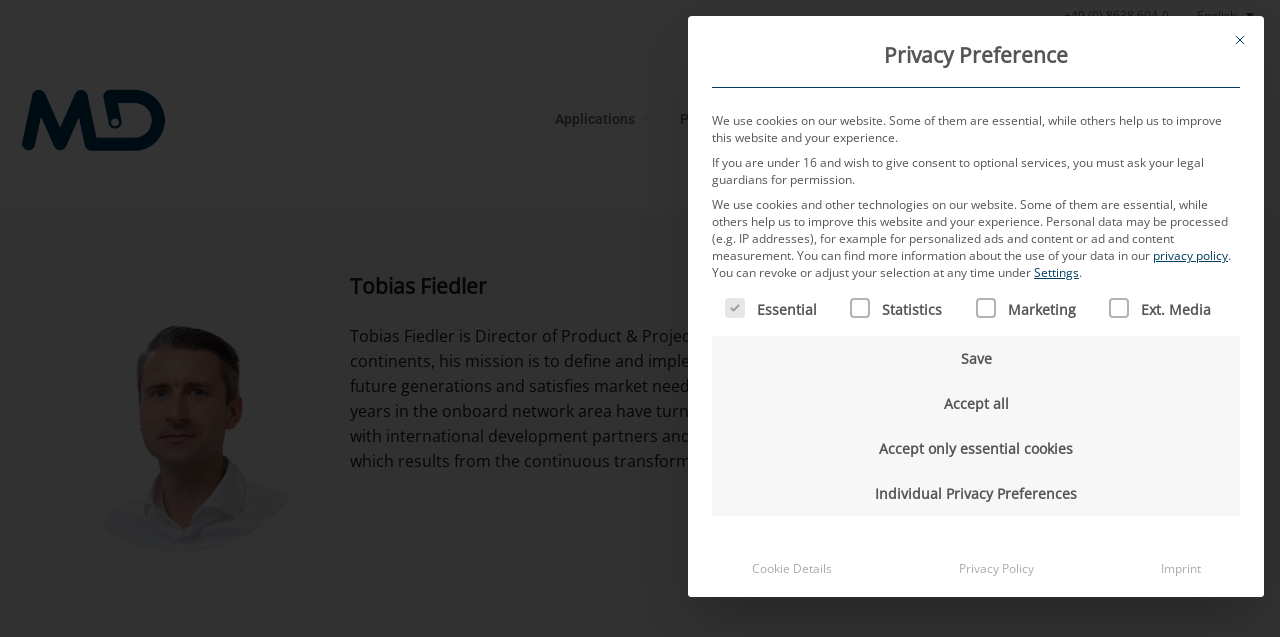

--- FILE ---
content_type: text/css
request_url: https://www.md-elektronik.com/wp-content/themes/flatsome/assets/css/flatsome.css?ver=3.19.12
body_size: 27960
content:
@charset "utf-8";html{-ms-text-size-adjust:100%;-webkit-text-size-adjust:100%;font-family:sans-serif}body{margin:0}article,aside,details,figcaption,figure,footer,header,main,menu,nav,section,summary{display:block}audio,canvas,progress,video{display:inline-block}audio:not([controls]){display:none;height:0}progress{vertical-align:baseline}[hidden],template{display:none}a{background-color:transparent}a:active,a:hover{outline-width:0}abbr[title]{border-bottom:none;text-decoration:none}b,strong{font-weight:inherit;font-weight:bolder}dfn{font-style:italic}mark{background-color:#ff0;color:#000}small{display:inline-block;font-size:80%}img{border-style:none}svg:not(:root){overflow:hidden}button,input,select,textarea{font:inherit}optgroup{font-weight:700}button,input,select{overflow:visible}button,select{text-transform:none}[type=button],[type=reset],[type=submit],button{cursor:pointer}[disabled]{cursor:default}[type=reset],[type=submit],button,html [type=button]{-webkit-appearance:button}button::-moz-focus-inner,input::-moz-focus-inner{border:0;padding:0}button:-moz-focusring,input:-moz-focusring{outline:1px dotted ButtonText}fieldset{border:1px solid silver;margin:0 2px;padding:.35em .625em .75em}legend{box-sizing:border-box;color:inherit;display:table;max-width:100%;padding:0;white-space:normal}textarea{overflow:auto}[type=checkbox],[type=radio]{box-sizing:border-box;padding:0}[type=number]::-webkit-inner-spin-button,[type=number]::-webkit-outer-spin-button{height:auto}[type=search]{-webkit-appearance:textfield}[type=search]::-webkit-search-cancel-button,[type=search]::-webkit-search-decoration{-webkit-appearance:none}*,:after,:before,html{box-sizing:border-box}html{-webkit-tap-highlight-color:rgba(0,0,0,0);background-attachment:fixed}body{-webkit-font-smoothing:antialiased;-moz-osx-font-smoothing:grayscale;color:#777}.xdebug-var-dump{position:relative;z-index:1000}hr{border-width:0;border-top:1px solid;margin:15px 0;opacity:.1}img{display:inline-block;height:auto;max-width:100%;vertical-align:middle}figure{margin:0}pre{background-color:#f1f1f1;border:1px solid #ddd;overflow-x:auto;padding:20px;width:100%}p:empty{display:none}a,button,input{touch-action:manipulation}ins{text-decoration:none}embed,iframe,object{max-width:100%}.col,.columns,.gallery-item{margin:0;padding:0 15px 30px;position:relative;width:100%}.col-fit{flex:1}.col-first{order:-1}.col-last{order:1}.col-inner{background-position:50% 50%;background-repeat:no-repeat;background-size:cover;flex:1 0 auto;margin-left:auto;margin-right:auto;position:relative;width:100%}.col-has-radius{overflow:hidden}@media screen and (min-width:850px){.col:first-child .col-inner{margin-left:auto;margin-right:0}.col+.col .col-inner{margin-left:0;margin-right:auto}}@media screen and (max-width:549px){.small-col-first{order:-1}}@media screen and (min-width:850px){.large-col-first{order:-1}}@media screen and (max-width:849px){.medium-col-first{order:-1}.col{padding-bottom:30px}}@media screen and (min-width:850px){.row-divided>.col+.col:not(.large-12){border-left:1px solid #ececec}.row-divided.row-reverse>.col+.col:not(.large-12){border-left:0;border-right:1px solid #ececec}.col-divided{border-right:1px solid #ececec;padding-right:30px}.col.col-divided:not(.col-first):last-child{border-left:1px solid #ececec;border-right:0;padding-left:30px;padding-right:0}.col-border{border-right:1px solid #ececec;padding-right:0}.col-border+.col,.col-divided+.col{padding-left:30px}}.dark .col-divided{border-color:hsla(0,0%,100%,.2)}.align-equal>.col{display:flex}.align-middle{align-items:center!important;align-self:center!important;vertical-align:middle!important}.align-bottom{align-items:flex-end!important;align-self:flex-end!important;justify-content:flex-end!important;vertical-align:bottom!important}.align-top{align-items:flex-start!important;align-self:flex-start!important;justify-content:flex-start!important;vertical-align:top!important}.align-center{justify-content:center!important}.align-right{justify-content:flex-end!important}.small-1{flex-basis:8.3333333333%;max-width:8.3333333333%}.small-2{flex-basis:16.6666666667%;max-width:16.6666666667%}.small-3{flex-basis:25%;max-width:25%}.small-4{flex-basis:33.3333333333%;max-width:33.3333333333%}.small-5{flex-basis:41.6666666667%;max-width:41.6666666667%}.small-6{flex-basis:50%;max-width:50%}.small-7{flex-basis:58.3333333333%;max-width:58.3333333333%}.small-8{flex-basis:66.6666666667%;max-width:66.6666666667%}.small-9{flex-basis:75%;max-width:75%}.small-10{flex-basis:83.3333333333%;max-width:83.3333333333%}.small-11{flex-basis:91.6666666667%;max-width:91.6666666667%}.small-12,.small-columns-1 .flickity-slider>.col,.small-columns-1>.col{flex-basis:100%;max-width:100%}.small-columns-2 .flickity-slider>.col,.small-columns-2>.col{flex-basis:50%;max-width:50%}.small-columns-3 .flickity-slider>.col,.small-columns-3>.col{flex-basis:33.3333333333%;max-width:33.3333333333%}.small-columns-4 .flickity-slider>.col,.small-columns-4>.col{flex-basis:25%;max-width:25%}.small-columns-5 .flickity-slider>.col,.small-columns-5>.col{flex-basis:20%;max-width:20%}.small-columns-6 .flickity-slider>.col,.small-columns-6>.col{flex-basis:16.6666666667%;max-width:16.6666666667%}.small-columns-7 .flickity-slider>.col,.small-columns-7>.col{flex-basis:14.2857142857%;max-width:14.2857142857%}.small-columns-8 .flickity-slider>.col,.small-columns-8>.col{flex-basis:12.5%;max-width:12.5%}@media screen and (min-width:550px){.medium-1{flex-basis:8.3333333333%;max-width:8.3333333333%}.medium-2{flex-basis:16.6666666667%;max-width:16.6666666667%}.medium-3{flex-basis:25%;max-width:25%}.medium-4{flex-basis:33.3333333333%;max-width:33.3333333333%}.medium-5{flex-basis:41.6666666667%;max-width:41.6666666667%}.medium-6{flex-basis:50%;max-width:50%}.medium-7{flex-basis:58.3333333333%;max-width:58.3333333333%}.medium-8{flex-basis:66.6666666667%;max-width:66.6666666667%}.medium-9{flex-basis:75%;max-width:75%}.medium-10{flex-basis:83.3333333333%;max-width:83.3333333333%}.medium-11{flex-basis:91.6666666667%;max-width:91.6666666667%}.medium-12,.medium-columns-1 .flickity-slider>.col,.medium-columns-1>.col{flex-basis:100%;max-width:100%}.medium-columns-2 .flickity-slider>.col,.medium-columns-2>.col{flex-basis:50%;max-width:50%}.medium-columns-3 .flickity-slider>.col,.medium-columns-3>.col{flex-basis:33.3333333333%;max-width:33.3333333333%}.medium-columns-4 .flickity-slider>.col,.medium-columns-4>.col{flex-basis:25%;max-width:25%}.medium-columns-5 .flickity-slider>.col,.medium-columns-5>.col{flex-basis:20%;max-width:20%}.medium-columns-6 .flickity-slider>.col,.medium-columns-6>.col{flex-basis:16.6666666667%;max-width:16.6666666667%}.medium-columns-7 .flickity-slider>.col,.medium-columns-7>.col{flex-basis:14.2857142857%;max-width:14.2857142857%}.medium-columns-8 .flickity-slider>.col,.medium-columns-8>.col{flex-basis:12.5%;max-width:12.5%}}@media screen and (min-width:850px){.large-1{flex-basis:8.3333333333%;max-width:8.3333333333%}.large-2{flex-basis:16.6666666667%;max-width:16.6666666667%}.large-3{flex-basis:25%;max-width:25%}.large-4{flex-basis:33.3333333333%;max-width:33.3333333333%}.large-5{flex-basis:41.6666666667%;max-width:41.6666666667%}.large-6{flex-basis:50%;max-width:50%}.large-7{flex-basis:58.3333333333%;max-width:58.3333333333%}.large-8{flex-basis:66.6666666667%;max-width:66.6666666667%}.large-9{flex-basis:75%;max-width:75%}.large-10{flex-basis:83.3333333333%;max-width:83.3333333333%}.large-11{flex-basis:91.6666666667%;max-width:91.6666666667%}.gallery-columns-1 .gallery-item,.large-12,.large-columns-1 .flickity-slider>.col,.large-columns-1>.col{flex-basis:100%;max-width:100%}.gallery-columns-2 .gallery-item,.large-columns-2 .flickity-slider>.col,.large-columns-2>.col{flex-basis:50%;max-width:50%}.gallery-columns-3 .gallery-item,.large-columns-3 .flickity-slider>.col,.large-columns-3>.col{flex-basis:33.3333333333%;max-width:33.3333333333%}.gallery-columns-4 .gallery-item,.large-columns-4 .flickity-slider>.col,.large-columns-4>.col{flex-basis:25%;max-width:25%}.gallery-columns-5 .gallery-item,.large-columns-5 .flickity-slider>.col,.large-columns-5>.col{flex-basis:20%;max-width:20%}.gallery-columns-6 .gallery-item,.large-columns-6 .flickity-slider>.col,.large-columns-6>.col{flex-basis:16.6666666667%;max-width:16.6666666667%}.gallery-columns-7 .gallery-item,.large-columns-7 .flickity-slider>.col,.large-columns-7>.col{flex-basis:14.2857142857%;max-width:14.2857142857%}.gallery-columns-8 .gallery-item,.large-columns-8 .flickity-slider>.col,.large-columns-8>.col{flex-basis:12.5%;max-width:12.5%}}.has-shadow>.col>.col-inner{background-color:#fff}.col-hover-blur .col-inner,.col-hover-fade .col-inner,.col-hover-focus .col-inner{transition:all,.2s}.col-hover-fade .col-inner{opacity:.6}.col-hover-fade:hover .col-inner{opacity:1}.col-hover-blur .col-inner{filter:blur(3px)}.col-hover-blur:hover .col-inner{filter:blur(0)}.col-hover-focus:hover .col-inner{opacity:1}.row:hover .col-hover-focus .col:not(:hover){opacity:.6}.container,.container-width,.full-width .ubermenu-nav,.row,body.boxed,body.framed{margin-left:auto;margin-right:auto;width:100%}.container{padding-left:15px;padding-right:15px}.container,.container-width,.full-width .ubermenu-nav,.row{max-width:1080px}.row.row-collapse{max-width:1050px}.row.row-small{max-width:1065px}.row.row-large{max-width:1110px}body.boxed,body.boxed .header-wrapper,body.boxed .is-sticky-section,body.boxed header,body.framed,body.framed .header-wrapper,body.framed header{max-width:1170px}@media screen and (min-width:850px){body.framed{margin:30px auto}}.flex-row{align-items:center;display:flex;flex-flow:row nowrap;justify-content:space-between;width:100%}.flex-row-start{justify-content:flex-start}.flex-row-center{justify-content:center}.flex-row-col{display:flex;flex-direction:column;justify-content:flex-start}.text-center .flex-row{justify-content:center}.header .flex-row{height:100%}.flex-col{max-height:100%}.flex-grow{-ms-flex-negative:1;-ms-flex-preferred-size:auto!important;flex:1}.flex-center{margin:0 auto}.flex-left{margin-right:auto}.flex-right{margin-left:auto}.flex-wrap{flex-wrap:wrap}.flex-has-center>.flex-col:not(.flex-center),.flex-has-center>.flex-row>.flex-col:not(.flex-center),.flex-has-center>.nav-row>.flex-col:not(.flex-center){flex:1}@media(max-width:849px){.medium-flex-wrap{flex-flow:column wrap}.medium-flex-wrap .flex-col{flex-grow:0;padding-bottom:5px;padding-top:5px;width:100%}.medium-text-center .flex-row{justify-content:center}}@media(max-width:549px){.small-flex-wrap{flex-flow:column wrap}.small-flex-wrap .flex-col{flex-grow:0;width:100%}}@media(min-width:850px){.col2-set,.u-columns{display:flex}.col2-set>div+div,.u-columns>div+div{padding-left:30px}}.row-grid .box .image-cover{height:100%;padding:0}.grid-col>.col-inner{height:100%}.grid-col .banner,.grid-col .box,.grid-col .box-image,.grid-col .box-image img,.grid-col .col-inner>.img,.grid-col .flickity-slider>.img,.grid-col .image-cover,.grid-col .image-cover img,.grid-col .slider,.grid-col .slider-wrapper,.grid-col .slider:not(.flickity-enabled),.grid-col .slider>.img,.grid-col>.col-inner>.img,.grid-col>.col-inner>.img .img-inner>img,.grid-col>.col-inner>.img div{bottom:0;height:100%;-o-object-fit:cover;object-fit:cover;padding:0!important;position:absolute!important;top:0;width:100%}.grid-col .box-image img{font-family:"object-fit: cover;"}.grid-col .flickity-viewport{height:100%!important}.grid-col .box:not(.box-shade):not(.box-overlay):not(.box-badge) .box-text{background-color:hsla(0,0%,100%,.95);bottom:0;padding-left:1.5em;padding-right:1.5em;position:absolute}@media(prefers-reduced-motion){.grid-col{transition:none!important}}@media (-ms-high-contrast:none){.payment-icon svg{max-width:50px}.slider-nav-circle .flickity-prev-next-button svg{height:36px!important}.nav>li>a>i{top:-1px}}.gallery,.row{display:flex;flex-flow:row wrap;width:100%}.row>div:not(.col):not([class^=col-]):not([class*=" col-"]){width:100%!important}.row.row-grid,.row.row-masonry{display:block}.row.row-grid>.col,.row.row-masonry>.col{float:left}.container .row:not(.row-collapse),.lightbox-content .row:not(.row-collapse),.row .gallery,.row .row:not(.row-collapse){margin-left:-15px;margin-right:-15px;padding-left:0;padding-right:0;width:auto}.row .container{padding-left:0;padding-right:0}.banner+.row:not(.row-collapse),.banner-grid-wrapper+.row:not(.row-collapse),.section+.row:not(.row-collapse),.slider-wrapper+.row:not(.row-collapse){margin-top:30px}.row-full-width{max-width:100%!important}.row-isotope{transition:height .3s}.row-reverse{flex-direction:row-reverse}@media screen and (max-width:549px){.small-row-reverse{flex-direction:column-reverse}}@media screen and (max-width:849px){.medium-row-reverse{flex-direction:row-reverse}}.row-collapse{padding:0}.row-collapse>.col,.row-collapse>.flickity-viewport>.flickity-slider>.col{padding:0!important}.row-collapse>.col .container{max-width:100%}.container .row-small:not(.row-collapse),.row .row-small:not(.row-collapse){margin-bottom:0;margin-left:-10px;margin-right:-10px}.row-small>.col,.row-small>.flickity-viewport>.flickity-slider>.col{margin-bottom:0;padding:0 9.8px 19.6px}.container .row-xsmall:not(.row-collapse),.row .row-xsmall:not(.row-collapse){margin-bottom:0;margin-left:-2px;margin-right:-2px}.row-xsmall>.col,.row-xsmall>.flickity-viewport>.flickity-slider>.col{margin-bottom:0;padding:0 2px 3px}@media screen and (min-width:850px){.row-large{padding-left:0;padding-right:0}.container .row-large:not(.row-collapse),.row .row-large:not(.row-collapse){margin-bottom:0;margin-left:-30px;margin-right:-30px}.row-large>.col,.row-large>.flickity-viewport>.flickity-slider>.col{margin-bottom:0;padding:0 30px 30px}}.row-dashed,.row-solid{overflow:hidden}.row-dashed .col,.row-solid .col{padding:0;position:relative}.row-dashed .col-inner,.row-solid .col-inner{padding:15px}.row-dashed .col:before,.row-solid .col:before{border-left:1px dashed #ddd;content:" ";height:100%;left:-1px;position:absolute;top:0}.row-dashed .col:after,.row-solid .col:after{border-bottom:1px dashed #ddd;bottom:-1px;content:" ";height:0;left:0;position:absolute;top:auto;width:100%}.row-solid .col:before{border-left-style:solid}.row-solid .col:after{border-bottom-style:solid}.dark .row-dashed .col:after,.dark .row-dashed .col:before,.dark .row-solid .col:after,.dark .row-solid .col:before{border-color:hsla(0,0%,100%,.2)}.block-html-after-header .row .col{padding-bottom:0}.wpb-js-composer .row:before{display:block!important}.section{align-items:center;display:flex;flex-flow:row;min-height:auto;padding:30px 0;position:relative;width:100%}.section.dark{background-color:#666}.section-bg{overflow:hidden}.section-bg,.section-content{width:100%}.section-content{z-index:1}.has-parallax{overflow:hidden}.container .section,.row .section{padding-left:30px;padding-right:30px}.section-bg :is(img,picture,video){height:100%;left:0;-o-object-fit:cover;object-fit:cover;-o-object-position:50% 50%;object-position:50% 50%;position:absolute;top:0;width:100%}.is-sticky-section+.sticky-section-helper{background-color:#000;min-height:100vh!important}.sticky-section-helper+div{background-color:#fff;box-shadow:15px 15px 15px 15px rgba(0,0,0,.1);position:relative}.sticky-section{background-color:#fff;height:100%!important;height:100vh!important;left:0;margin:0 auto;overflow:hidden;padding:0!important;position:sticky!important;right:0;top:0;width:100%!important}.is-sticky-section{position:fixed!important}.nav-dropdown{background-color:#fff;color:#777;display:table;left:-99999px;margin:0;max-height:0;min-width:260px;opacity:0;padding:20px 0;position:absolute;text-align:left;transition:opacity .25s,visibility .25s;visibility:hidden;z-index:9}.dark.nav-dropdown{color:#f1f1f1}.nav-dropdown:after{clear:both;content:"";display:block;height:0;visibility:hidden}.nav-dropdown li{display:block;margin:0;vertical-align:top}.nav-dropdown li ul{margin:0;padding:0}.nav-dropdown>li.html{min-width:260px}.next-prev-thumbs li.has-dropdown:hover>.nav-dropdown,.no-js li.has-dropdown:hover>.nav-dropdown,li.current-dropdown>.nav-dropdown{left:-15px;max-height:inherit;opacity:1;visibility:visible}.nav-right li.current-dropdown:last-child>.nav-dropdown,.nav-right li.has-dropdown:hover:last-child>.nav-dropdown{left:auto;right:-15px}.nav-column li>a,.nav-dropdown>li>a{display:block;line-height:1.3;padding:10px 20px;width:auto}.nav-column>li:last-child:not(.nav-dropdown-col)>a,.nav-dropdown>li:last-child:not(.nav-dropdown-col)>a{border-bottom:0!important}.dropdown-uppercase.nav-dropdown .nav-column>li>a,.nav-dropdown.dropdown-uppercase>li>a{font-size:.85em;text-transform:uppercase}.nav-dropdown>li.image-column,.nav-dropdown>li.nav-dropdown-col{display:table-cell;min-width:160px;text-align:left;white-space:nowrap;width:160px}.nav-dropdown>li.image-column:not(:last-child),.nav-dropdown>li.nav-dropdown-col:not(:last-child){border-right:1px solid transparent}.nav-dropdown .menu-item-has-children>a,.nav-dropdown .nav-dropdown-col>a,.nav-dropdown .title>a{color:#000;font-size:.8em;font-weight:bolder;text-transform:uppercase}.nav-dropdown .nav-dropdown-col .menu-item-has-children{margin-top:5px}.nav-dropdown li.image-column{border:0!important;margin:0!important;padding:0!important}.nav-dropdown li.image-column>a{font-size:0!important;line-height:0!important;margin:-20px 0!important;padding:0!important}.nav-dropdown li.image-column>a img{display:block;margin:0;width:100%}.nav-dropdown li.image-column>a:hover{opacity:.8}.nav-dropdown-default li.image-column:first-child>a{margin-left:-20px!important;margin-right:20px!important}.nav-dropdown-default li.image-column:last-child>a{margin-right:-20px!important}.nav-dropdown.nav-dropdown-bold>li.nav-dropdown-col,.nav-dropdown.nav-dropdown-simple>li.nav-dropdown-col{border-color:#f1f1f1}.nav-dropdown-default .nav-column li>a,.nav-dropdown.nav-dropdown-default>li>a{border-bottom:1px solid #ececec;margin:0 10px;padding-left:0;padding-right:0}.nav-dropdown-default{padding:20px}.nav-dropdown-bold .nav-column li>a,.nav-dropdown.nav-dropdown-bold>li>a{border-radius:10px;margin:0 10px;padding-left:10px;padding-right:5px}.nav-dropdown-bold .nav-column li>a:hover,.nav-dropdown-bold.dark .nav-column li>a:hover,.nav-dropdown.nav-dropdown-bold.dark>li>a:hover,.nav-dropdown.nav-dropdown-bold>li>a:hover{background-color:var(--fs-color-primary);color:#fff!important}.nav-dropdown-simple .nav-column li>a:hover,.nav-dropdown.nav-dropdown-simple>li>a:hover{background-color:rgba(0,0,0,.03)}.nav-dropdown.nav-dropdown-bold li.html,.nav-dropdown.nav-dropdown-simple li.html{padding:0 20px 10px}.menu-item-has-block .nav-dropdown{padding:0}.menu-item-has-block .nav-dropdown .col-inner ul:not(.nav.nav-vertical) li:not(.tab):not([class^=bullet-]){display:list-item;margin-left:1.3em!important}li.current-dropdown>.nav-dropdown-full,li.has-dropdown:hover>.nav-dropdown-full{display:flex;flex-wrap:wrap;left:50%!important;margin-left:0!important;margin-right:0!important;max-width:1150px!important;position:fixed;right:auto;transform:translateX(-50%);transition:opacity .3s!important;width:100%}.nav-dropdown-full>li.nav-dropdown-col{white-space:normal}.nav-dropdown-has-arrow li.has-dropdown:after,.nav-dropdown-has-arrow li.has-dropdown:before{border:solid transparent;bottom:-2px;content:"";height:0;left:50%;opacity:0;pointer-events:none;position:absolute;width:0;z-index:10}.nav-dropdown-has-arrow li.has-dropdown:after{border-color:hsla(0,0%,87%,0) hsla(0,0%,87%,0) #fff;border-width:8px;margin-left:-8px}.nav-dropdown-has-arrow li.has-dropdown:before{border-width:11px;margin-left:-11px;z-index:-999}.nav-dropdown-has-arrow .ux-nav-vertical-menu .menu-item-design-custom-size:after,.nav-dropdown-has-arrow .ux-nav-vertical-menu .menu-item-design-custom-size:before,.nav-dropdown-has-arrow .ux-nav-vertical-menu .menu-item-design-default:after,.nav-dropdown-has-arrow .ux-nav-vertical-menu .menu-item-design-default:before,.nav-dropdown-has-arrow li.has-dropdown.menu-item-design-container-width:after,.nav-dropdown-has-arrow li.has-dropdown.menu-item-design-container-width:before,.nav-dropdown-has-arrow li.has-dropdown.menu-item-design-full-width:after,.nav-dropdown-has-arrow li.has-dropdown.menu-item-design-full-width:before{display:none}.nav-dropdown-has-shadow .nav-dropdown{box-shadow:1px 1px 15px rgba(0,0,0,.15)}.nav-dropdown-has-arrow.nav-dropdown-has-border li.has-dropdown:before{border-bottom-color:#ddd}.nav-dropdown-has-border .nav-dropdown{border:2px solid #ddd}.nav-dropdown-has-arrow li.current-dropdown.has-dropdown:after,.nav-dropdown-has-arrow li.current-dropdown.has-dropdown:before{opacity:1;transition:opacity .25s}.label-hot.menu-item>a:after,.label-new.menu-item>a:after,.label-popular.menu-item>a:after,.label-sale.menu-item>a:after{background-color:#000;border-radius:2px;color:#fff;content:"";display:inline-block;font-size:9px;font-weight:bolder;letter-spacing:-.1px;line-height:9px;margin-left:4px;padding:2px 3px 3px;position:relative;text-transform:uppercase;top:-2px}.label-new.menu-item>a:after{background-color:var(--fs-color-primary)}.label-sale.menu-item>a:after{background-color:var(--fs-color-secondary)}.label-popular.menu-item>a:after{background-color:var(--fs-color-success)}.label-hot.menu-item>a:after{background-color:var(--fs-color-alert)}.nav p{margin:0;padding-bottom:0}.nav,.nav ul:not(.nav-dropdown){margin:0;padding:0}.nav>li>a.button,.nav>li>button{margin-bottom:0}.nav{align-items:center;display:flex;flex-flow:row wrap;width:100%}.nav,.nav>li{position:relative}.nav>li{display:inline-block;list-style:none;margin:0 7px;padding:0;transition:background-color .3s}.nav>li>a{align-items:center;display:inline-flex;flex-wrap:wrap;padding:10px 0}.html .nav>li>a{padding-bottom:0;padding-top:0}.nav-small .nav>li>a,.nav.nav-small>li>a{font-weight:400;padding-bottom:5px;padding-top:5px;vertical-align:top}.nav-small.nav>li.html{font-size:.75em}.nav-center{justify-content:center}.nav-fill{justify-content:space-between}.nav-left{justify-content:flex-start}.nav-right{justify-content:flex-end}@media(max-width:849px){.medium-nav-center{justify-content:center}}@media(max-width:549px){.small-nav-center{justify-content:center}}.nav-column>li>a,.nav-dropdown>li>a,.nav-vertical-fly-out>li>a,.nav>li>a{color:hsla(0,0%,40%,.85);transition:all .2s}.nav-column>li>a,.nav-dropdown>li>a{display:block}.nav-column li.active>a,.nav-column li>a:hover,.nav-dropdown li.active>a,.nav-dropdown>li>a:hover,.nav-vertical-fly-out>li>a:hover,.nav>li.active>a,.nav>li.current>a,.nav>li>a.active,.nav>li>a.current,.nav>li>a:hover{color:hsla(0,0%,7%,.85)}.nav li:first-child{margin-left:0!important}.nav li:last-child{margin-right:0!important}.nav-uppercase>li>a{font-weight:bolder;letter-spacing:.02em;text-transform:uppercase}.nav-thin>li>a{font-weight:thin!important}@media(min-width:850px){.nav-divided>li{margin:0 .7em}.nav-divided>li+li>a:after{border-left:1px solid rgba(0,0,0,.1);content:"";height:15px;left:-1em;margin-top:-7px;position:absolute;top:50%;width:1px}.nav-divided>li+li.icon-top>a:after{height:50px;margin-top:-25px}}li.html .row,li.html form,li.html input,li.html select{margin:0}li.html>.button{margin-bottom:0}li.hide-title>a{display:none!important}.nav-pagination>li>a,.nav-pagination>li>span{border:2px solid;border-radius:99px;display:block;font-size:1.1em;font-weight:bolder;height:2.25em;line-height:2em;min-width:2.25em;padding:0 7px;text-align:center;transition:all .3s;vertical-align:top;width:auto}.nav-pagination>li i{font-size:1.2em;top:-1px;vertical-align:middle}.nav-pagination>li>.current,.nav-pagination>li>a:hover,.nav-pagination>li>span:hover{background-color:var(--fs-color-primary);border-color:var(--fs-color-primary);color:#fff}.off-canvas .mobile-sidebar-slide{bottom:0;overflow:hidden;position:fixed;top:0;width:100%}.off-canvas .mobile-sidebar-slide .sidebar-menu{height:100%;padding-bottom:0;padding-top:0;transform:translateX(0);transition:transform .3s;will-change:transform}.mobile-sidebar-levels-1 .nav-slide>li>.sub-menu,.mobile-sidebar-levels-1 .nav-slide>li>ul.children{-webkit-overflow-scrolling:touch;bottom:0;display:none;left:100%;opacity:1;overflow:visible;overflow-y:auto;padding-bottom:20px;padding-right:0;padding-top:20px;position:fixed;top:0;transform:none;width:100%}.mobile-sidebar-levels-1 .nav-slide>li>.sub-menu>li,.mobile-sidebar-levels-1 .nav-slide>li>ul.children>li{align-items:center;display:flex;flex-flow:row wrap}.mobile-sidebar-levels-1 .nav-slide>li>.sub-menu.is-current-slide,.mobile-sidebar-levels-1 .nav-slide>li>ul.children.is-current-slide{display:block}.mobile-sidebar-levels-1 .nav-slide>li>.sub-menu.is-current-parent,.mobile-sidebar-levels-1 .nav-slide>li>ul.children.is-current-parent{overflow-y:hidden;padding-right:100%;width:200%}.mobile-sidebar-levels-2 .nav-slide>li>.sub-menu>li:not(.nav-slide-header),.mobile-sidebar-levels-2 .nav-slide>li>ul.children>li:not(.nav-slide-header){border-top:1px solid #ececec;margin-bottom:0;margin-top:0;transition:background-color .3s}.mobile-sidebar-levels-2 .nav-slide>li>.sub-menu>li:not(.nav-slide-header)>a,.mobile-sidebar-levels-2 .nav-slide>li>ul.children>li:not(.nav-slide-header)>a{color:hsla(0,0%,40%,.85);font-size:.8em;letter-spacing:.02em;padding-bottom:15px;padding-left:20px;padding-top:15px;text-transform:uppercase}.mobile-sidebar-levels-2 .nav-slide>li>.sub-menu>li:not(.nav-slide-header).active,.mobile-sidebar-levels-2 .nav-slide>li>.sub-menu>li:not(.nav-slide-header):hover,.mobile-sidebar-levels-2 .nav-slide>li>ul.children>li:not(.nav-slide-header).active,.mobile-sidebar-levels-2 .nav-slide>li>ul.children>li:not(.nav-slide-header):hover{background-color:rgba(0,0,0,.05)}.mobile-sidebar-levels-2 .nav-slide>li>.sub-menu>li:not(.nav-slide-header)>.sub-menu,.mobile-sidebar-levels-2 .nav-slide>li>.sub-menu>li:not(.nav-slide-header)>ul.children,.mobile-sidebar-levels-2 .nav-slide>li>ul.children>li:not(.nav-slide-header)>.sub-menu,.mobile-sidebar-levels-2 .nav-slide>li>ul.children>li:not(.nav-slide-header)>ul.children{-webkit-overflow-scrolling:touch;bottom:0;display:none;left:200%;opacity:1;overflow:visible;overflow-y:auto;padding-bottom:20px;padding-right:0;padding-top:20px;position:fixed;top:0;transform:none;width:100%}.mobile-sidebar-levels-2 .nav-slide>li>.sub-menu>li:not(.nav-slide-header)>.sub-menu>li,.mobile-sidebar-levels-2 .nav-slide>li>.sub-menu>li:not(.nav-slide-header)>ul.children>li,.mobile-sidebar-levels-2 .nav-slide>li>ul.children>li:not(.nav-slide-header)>.sub-menu>li,.mobile-sidebar-levels-2 .nav-slide>li>ul.children>li:not(.nav-slide-header)>ul.children>li{align-items:center;display:flex;flex-flow:row wrap}.mobile-sidebar-levels-2 .nav-slide>li>.sub-menu>li:not(.nav-slide-header)>.sub-menu.is-current-slide,.mobile-sidebar-levels-2 .nav-slide>li>.sub-menu>li:not(.nav-slide-header)>ul.children.is-current-slide,.mobile-sidebar-levels-2 .nav-slide>li>ul.children>li:not(.nav-slide-header)>.sub-menu.is-current-slide,.mobile-sidebar-levels-2 .nav-slide>li>ul.children>li:not(.nav-slide-header)>ul.children.is-current-slide{display:block}.mobile-sidebar-levels-2 .nav-slide>li>.sub-menu>li:not(.nav-slide-header)>.sub-menu.is-current-parent,.mobile-sidebar-levels-2 .nav-slide>li>.sub-menu>li:not(.nav-slide-header)>ul.children.is-current-parent,.mobile-sidebar-levels-2 .nav-slide>li>ul.children>li:not(.nav-slide-header)>.sub-menu.is-current-parent,.mobile-sidebar-levels-2 .nav-slide>li>ul.children>li:not(.nav-slide-header)>ul.children.is-current-parent{overflow-y:hidden;padding-right:100%;width:200%}.nav-slide{-webkit-overflow-scrolling:auto;height:100%;overflow:visible;overflow-y:auto;padding-top:20px}.nav-slide .active>.toggle{transform:none}.nav-slide>li{flex-shrink:0}.nav-slide-header .toggle{margin-left:0!important;padding-left:5px;position:relative!important;text-align:left;top:0!important;width:100%}.nav-slide-header .toggle i{font-size:1.4em;margin-right:2px}.text-center .nav-slide-header .toggle{margin-left:auto!important;margin-right:auto!important;width:auto}.nav-line-bottom>li>a:before,.nav-line-grow>li>a:before,.nav-line>li>a:before{background-color:var(--fs-color-primary);content:" ";height:3px;left:50%;opacity:0;position:absolute;top:0;transform:translateX(-50%);transition:all .3s;width:100%}.nav-line-bottom>li.active>a:before,.nav-line-bottom>li:hover>a:before,.nav-line-grow>li.active>a:before,.nav-line-grow>li:hover>a:before,.nav-line>li.active>a:before,.nav-line>li:hover>a:before{opacity:1}.nav:hover>li:not(:hover)>a:before{opacity:0}.tabbed-content .nav-line-bottom:before{bottom:0;top:auto}.nav-line-grow>li>a:before{width:0}.nav-line-grow>li.active>a:before,.nav-line-grow>li:hover>a:before{width:100%}.nav-line-bottom>li:after,.nav-line-bottom>li:before{display:none}.nav-line-bottom>li>a:before{bottom:0;top:auto}.nav-box>li.active>a,.nav-pills>li.active>a{background-color:var(--fs-color-primary);color:#fff;opacity:1}.nav-tabs>li.active>a{background-color:#fff}.nav-dark .nav.nav-tabs>li.active>a{color:#000}.nav-outline>li.active>a{border-color:currentColor;color:var(--fs-color-primary)}.tabbed-content{display:flex;flex-flow:row wrap}.tabbed-content .nav,.tabbed-content .tab-panels{width:100%}.tab-panels{padding-top:1em}.tab-panels .entry-content{padding:0}.tab-panels .panel:not(.active){display:block;height:0;opacity:0;overflow:hidden;padding:0;visibility:hidden}.tab-panels .panel.active{display:block!important}.nav-box>li,.nav-outline>li,.nav-pills>li,.nav-tabs>li{margin:0}.nav-box>li>a,.nav-pills>li>a{line-height:2.5em;padding:0 .75em}.nav-pills>li>a{border-radius:99px}.nav-tabs>li>a{background-color:rgba(0,0,0,.04);border-left:1px solid #ddd;border-right:1px solid #ddd;border-top:2px solid #ddd;padding-left:15px;padding-right:15px}.nav-tabs>li.active>a{border-top-color:var(--fs-color-primary)}.nav-dark .nav-tabs>li:not(.active)>a{background-color:hsla(0,0%,100%,.1);border-color:transparent}.tabbed-content .nav-tabs>li{margin:0 .1em -1px}.nav-tabs+.tab-panels{background-color:#fff;border:1px solid #ddd;padding:30px}.nav-outline>li>a{border:2px solid transparent;border-radius:32px;line-height:2.4em;padding:0 .75em;position:relative;z-index:10}@media(min-width:850px){.tabbed-content .nav-vertical{padding-top:0;width:25%}.nav-vertical+.tab-panels{border-left:1px solid #ddd;flex:1;margin-top:0!important;padding:0 30px 30px}.tabbed-content .nav-vertical.nav-outline{padding-right:15px}}@media(max-width:549px){.small-nav-collapse>li{margin:0!important;width:100%}.small-nav-collapse>li a{display:block;width:100%}.small-nav-touch{-webkit-overflow-scrolling:touch;flex-flow:nowrap;overflow-x:auto;overflow-y:hidden;white-space:nowrap}.small-nav-touch>li{display:inline-block}}.sidebar-menu-tabs__tab{background-color:rgba(0,0,0,.02);flex:1 0 50%;list-style-type:none;max-width:50%;text-align:center}.sidebar-menu-tabs__tab.active{background-color:rgba(0,0,0,.05)}.sidebar-menu-tabs__tab-text{flex:1 1 auto}.sidebar-menu-tabs.nav>li{margin:0}.sidebar-menu-tabs.nav>li>a{display:flex;padding:15px 10px}.toggle{box-shadow:none!important;color:currentColor;height:auto;line-height:1;margin:0 5px 0 0;opacity:.6;padding:0;width:45px}.toggle i{font-size:1.8em;transition:all .3s}.toggle:focus{color:currentColor}.toggle:hover{cursor:pointer;opacity:1}.active>.toggle{transform:rotate(-180deg)}.active>ul.children,.active>ul.sub-menu:not(.nav-dropdown){display:block!important}.widget .toggle{margin:0 0 0 5px;min-height:1em;width:1em}.widget .toggle i{font-size:1.2em;top:1px}@media(prefers-reduced-motion){.toggle{transition:none}}.nav.nav-vertical{flex-flow:column}.nav.nav-vertical li{list-style:none;margin:0;width:100%}.nav-vertical li li{font-size:1em;padding-left:.5em}.nav-vertical .image-column{display:none!important}.nav-vertical>li{align-items:center;display:flex;flex-flow:row wrap}.nav-vertical>li ul{width:100%}.nav-vertical li li.menu-item-has-children{margin-bottom:1em}.nav-vertical li li.menu-item-has-children:not(:first-child){margin-top:1em}.nav-vertical>li>a,.nav-vertical>li>ul>li a{align-items:center;display:flex;flex-grow:1;width:auto}.nav-vertical li li.menu-item-has-children>a{color:#000;font-size:.8em;font-weight:bolder;text-transform:uppercase}.nav-vertical>li.html{padding-bottom:1em;padding-top:1em}.nav-vertical>li>ul li a{color:#666;transition:color .2s}.nav-vertical>li>ul li a:hover{color:#111;opacity:1}.nav-vertical>li>ul{margin:0 0 2em;padding-left:1em}.nav .children{left:-99999px;opacity:0;position:fixed;transform:translateX(-10px);transition:background-color .6s,transform .3s,opacity .3s}@media(prefers-reduced-motion){.nav .children{opacity:1;transform:none}}.nav:not(.nav-slide) .active>.children{left:auto;opacity:1;padding-bottom:30px;position:inherit;transform:translateX(0)}.nav-sidebar.nav-vertical>li.menu-item.active,.nav-sidebar.nav-vertical>li.menu-item:hover{background-color:rgba(0,0,0,.05)}.nav-sidebar.nav-vertical>li+li{border-top:1px solid #ececec}.dark .nav-sidebar.nav-vertical>li+li,.dark .nav-vertical-fly-out>li+li{border-color:hsla(0,0%,100%,.2)}.nav-vertical>li+li{border-top:1px solid #ececec}.nav-vertical-fly-out>li+li{border-color:#ececec}.nav-vertical.nav-line>li>a:before{height:100%;left:auto;right:-2px;width:3px;z-index:1}.nav-vertical.nav-tabs>li>a{border:0}.nav-vertical.nav-tabs>li.active>a{border-left:3px solid var(--fs-color-primary)}.text-center .toggle{margin-left:-35px}.text-center .nav-vertical li{border:0}.text-center .nav-vertical li li,.text-center.nav-vertical li li{padding-left:0}@media screen and (max-width:549px){.small-nav-vertical{flex-flow:column;margin-bottom:20px}.small-nav-vertical>li{border-bottom:1px solid #ececec;list-style:none;margin:0!important;width:100%}}.nav-vertical .mega-menu-item{width:100%}.nav-vertical .header-button,.nav-vertical .social-icons{display:block;width:100%}@media screen and (min-width:849px){.col-divided>.col-inner>.nav-wrapper>.nav-vertical{width:calc(100% + 31px)}}.header-vertical-menu__opener{align-items:center;background-color:var(--fs-color-primary);display:flex;flex-direction:row;font-size:.9em;font-weight:600;height:50px;justify-content:space-between;padding:12px 15px;width:250px}.header-vertical-menu__opener .icon-menu{font-size:1.7em;margin-right:10px}.header-vertical-menu__tagline{display:block;font-size:.9em;font-weight:400;line-height:1.3}.header-vertical-menu__title{flex:1 1 auto}.header-vertical-menu__fly-out{background-color:#fff;opacity:0;position:absolute;visibility:hidden;width:250px;z-index:9}.header-vertical-menu__fly-out .nav-vertical-fly-out{align-items:stretch;display:flex;flex-direction:column}.header-vertical-menu__fly-out .nav-vertical-fly-out>li.menu-item{list-style:none;margin:0;position:static}.header-vertical-menu__fly-out .nav-vertical-fly-out>li.menu-item[class*=" label-"]>a:after,.header-vertical-menu__fly-out .nav-vertical-fly-out>li.menu-item[class^=label-]>a:after{order:2;top:0}.header-vertical-menu__fly-out .nav-vertical-fly-out>li.menu-item>a>i.icon-angle-down{margin-left:auto;margin-right:-.1em;order:3;transform:rotate(-90deg)}.header-vertical-menu__fly-out .nav-vertical-fly-out>li.menu-item>a{align-items:center;display:flex;padding:10px 15px}.header-vertical-menu__fly-out .nav-vertical-fly-out li.has-icon-left>a>i,.header-vertical-menu__fly-out .nav-vertical-fly-out li.has-icon-left>a>img,.header-vertical-menu__fly-out .nav-vertical-fly-out li.has-icon-left>a>svg{margin-right:10px}.header-vertical-menu__fly-out .nav-top-link{font-size:.9em;order:1}.header-vertical-menu__fly-out .current-dropdown .nav-dropdown{left:100%!important;top:0}.header-vertical-menu__fly-out .current-dropdown.menu-item .nav-dropdown{min-height:100%}.header-vertical-menu__fly-out--open{opacity:1;visibility:visible}.sticky-hide-on-scroll--active .header-vertical-menu__fly-out,.stuck .header-vertical-menu__fly-out{opacity:0;visibility:hidden}.header-wrapper:not(.stuck) .header-vertical-menu__fly-out{transition:opacity .25s,visibility .25s}.header-vertical-menu__fly-out.has-shadow{box-shadow:1px 1px 15px rgba(0,0,0,.15)}.header-vertical-menu:hover .header-vertical-menu__fly-out{opacity:1;visibility:visible}.badge-container{margin:30px 0 0}.badge{backface-visibility:hidden;display:table;height:2.8em;pointer-events:none;width:2.8em;z-index:20}.badge.top{left:0}.badge-inner{background-color:var(--fs-color-primary);color:#fff;display:table-cell;font-weight:bolder;height:100%;line-height:.85;padding:2px;text-align:center;transition:background-color .3s,color .3s,border .3s;vertical-align:middle;white-space:nowrap;width:100%}.badge-small{height:2.3em;width:2.3em}.badge-small .badge-inner{line-height:.7}.badge+.badge{height:2.5em;opacity:.9;width:2.5em}.badge+.badge+.badge{opacity:.8}.badge-frame .badge-inner,.badge-outline .badge-inner{background-color:#fff;border:2px solid;color:var(--fs-color-primary)}.has-hover:hover .badge-outline .badge-inner{background-color:var(--fs-color-primary);border-color:var(--fs-color-primary);color:#fff}.badge-circle,.badge-outline{margin-left:-.4em}.badge-circle-inside{margin-left:1em}.badge-circle+.badge{margin-left:-.4em;margin-top:-.4em}.badge-circle .badge-inner,.badge-circle-inside .badge-inner{border-radius:999px}.badge-frame .badge-inner,.widget .badge-outline .badge-inner{background-color:transparent}.badge-frame{height:2em;margin-left:-4px}.widget .badge{margin:0!important}.dark .widget .badge-outline .badge-inner{color:#fff;opacity:.7}.row-collapse .badge-circle{margin-left:15px}.banner{background-color:var(--fs-color-primary);min-height:30px;position:relative;width:100%}.banner-bg{overflow:hidden}.banner-layers{height:100%;max-height:100%;position:relative}@media(max-width:549px){.banner-layers{-webkit-overflow-scrolling:touch;overflow:auto}}.banner-layers>*{position:absolute!important}.dark .banner a{color:#fff}.banner-bg :is(img,picture,video){height:100%;left:0;-o-object-fit:cover;object-fit:cover;-o-object-position:50% 50%;object-position:50% 50%;position:absolute;top:0;width:100%}@media(min-width:549px){.has-video .bg{display:none}}.box{margin:0 auto;position:relative;width:100%}.box>a{display:block;width:100%}.box a{display:inline-block}.box,.box-image,.box-text{transition:opacity .3s,transform .3s,background-color .3s}.box-image>a,.box-image>div>a{display:block}.box-image>a:focus-visible,.box-image>div>a:focus-visible{outline-offset:-2px}.box-text{font-size:.9em;padding-bottom:1.4em;padding-top:.7em;position:relative;width:100%}.has-shadow .box-text{padding-left:1.2em;padding-right:1.2em}@media(max-width:549px){.box-text{font-size:85%}}.box-image{height:auto;margin:0 auto;overflow:hidden;position:relative}.box-image[style*=-radius]{-webkit-mask-image:-webkit-radial-gradient(#fff,#000)}.box-image-inner{overflow:hidden;position:relative;z-index:0}.box-text.text-center{padding-left:10px;padding-right:10px}.box-image img{margin:0 auto;max-width:100%;width:100%}.box-label{overflow:hidden}.box-label .box-text.text-center{left:50%;margin:10% 0;transform:translateX(-50%)}.box-label .box-text.text-right{left:auto;right:0}.box-label .box-text{background-color:#fff;bottom:0;box-shadow:1px 1px 3px 0 rgba(0,0,0,.1);margin:10%;opacity:.95;padding:.5em 1.5em .55em;position:absolute;width:auto}.box-label:hover .box-text{opacity:1}.box-badge{overflow:hidden}.box-badge .box-text{background-color:hsla(0,0%,100%,.95);bottom:15%;padding:.8em 1em 1em;position:absolute;transition:background .3s;z-index:1}.dark .box-badge .box-text{background-color:rgba(0,0,0,.95)}.box-badge:hover .box-text{background-color:var(--fs-color-primary)}.box-bounce .box-text{padding:15px 15px 20px;z-index:1}.box-bounce:hover .box-text{background-color:#fff;transform:translateY(-15px)}.dark .box-bounce:hover .box-text{background-color:#222}.box-bounce:hover .box-image{transform:translateY(-5px)}.box-push .box-text{background-color:hsla(0,0%,100%,.95);margin:-15% auto 0;max-width:85%;padding:15px 20px}.box-overlay .box-text,.box-shade .box-text{bottom:0;max-height:100%;padding-left:1.5em;padding-right:1.5em;position:absolute;width:100%}.box-overlay.dark .box-text,.box-shade.dark .box-text{text-shadow:1px 1px 1px rgba(0,0,0,.5)}.box-none .box-text{display:none!important}.has-post-icon:hover .box-overlay .box-text,.has-post-icon:hover .box-shade .box-text{opacity:0!important}.box-text-middle.box-overlay .box-text,.box-text-middle.box-shade .box-text{bottom:auto!important;left:0;position:absolute;right:0;top:50%;transform:translateY(-50%);z-index:16}.box-text-top.box-overlay .box-text,.box-text-top.box-shade .box-text{bottom:auto!important;left:0;position:absolute;right:0;top:0;z-index:16}.box-vertical .box-text-middle .box-text{bottom:auto;position:relative;top:auto;transform:translateY(0)}.has-box-vertical .col{max-width:100%!important;width:100%!important}@media screen and (max-width:549px){.box-vertical .box-image{width:100%!important}}@media screen and (min-width:550px){.box-list-view .col{flex-basis:100%!important;max-width:100%!important}.box-list-view .box,.box-vertical{display:table;width:100%}.box-list-view .box .image-right,.box-vertical .image-right{direction:rtl}.box-list-view .box .box-image,.box-list-view .box .box-text,.box-vertical .box-image,.box-vertical .box-text{direction:ltr;display:table-cell;vertical-align:middle}.box-list-view .box .box-text,.box-vertical .box-text{padding-left:1.5em;padding-right:1.5em}.box-list-view .box .box-image,.box-vertical .box-image{width:50%}.box-list-view .box.align-top .box-text,.box-vertical.align-top .box-text{vertical-align:top}}.button,button,input[type=button],input[type=reset],input[type=submit]{background-color:transparent;border:1px solid transparent;border-radius:0;box-sizing:border-box;color:currentColor;cursor:pointer;display:inline-block;font-size:.97em;font-weight:bolder;letter-spacing:.03em;line-height:2.4em;margin-right:1em;margin-top:0;max-width:100%;min-height:2.5em;padding:0 1.2em;position:relative;text-align:center;text-decoration:none;text-rendering:optimizeLegibility;text-shadow:none;text-transform:uppercase;transition:transform .3s,border .3s,background .3s,box-shadow .3s,opacity .3s,color .3s;vertical-align:middle}.button span{display:inline-block;line-height:1.6}.button.is-outline{line-height:2.19em}.nav>li>a.button,.nav>li>a.button:hover{padding-bottom:0;padding-top:0}.nav>li>a.button:hover{color:#fff}.button,input[type=button].button,input[type=reset].button,input[type=submit],input[type=submit].button{background-color:var(--fs-color-primary);border-color:rgba(0,0,0,.05);color:#fff}.button.is-outline,input[type=button].is-outline,input[type=reset].is-outline,input[type=submit].is-outline{background-color:transparent;border:2px solid}.button:hover,.dark .button.is-form:hover,input[type=button]:hover,input[type=reset]:hover,input[type=submit]:hover{box-shadow:inset 0 0 0 100px rgba(0,0,0,.2);color:#fff;opacity:1;outline:none}.button.is-link,.button.is-underline{background-color:transparent!important;border-color:transparent!important;padding-left:.15em;padding-right:.15em}.button.is-underline:before{background-color:currentColor;bottom:0;content:"";height:2px;left:20%;opacity:.3;position:absolute;transition:all .3s;width:60%}.button.is-underline:hover:before{left:0;opacity:1;width:100%}.is-link,.is-underline{color:#666}.dark .button.is-link:hover,.dark .button.is-underline:hover{color:#fff;opacity:.8}.button.is-link:hover,.button.is-underline:hover{box-shadow:none;color:#333}.is-form,button.is-form,button[type=submit].is-form,input[type=button].is-form,input[type=reset].is-form,input[type=submit].is-form{background-color:#f9f9f9;border:1px solid #ddd;color:#666;font-weight:400;overflow:hidden;position:relative;text-shadow:1px 1px 1px #fff;text-transform:none}.button.is-form:hover{background-color:#f1f1f1;color:#000}.dark .button,.dark input[type=button],.dark input[type=reset],.dark input[type=submit]{color:#fff}.dark .button.is-form,.dark input[type=button].is-form,.dark input[type=reset].is-form,.dark input[type=submit].is-form{color:#000}.is-round{border-radius:99px}.is-bevel,.is-gloss,.is-shade{overflow:hidden}.is-bevel:after,.is-gloss:after,.is-shade:after{box-shadow:inset 0 1.2em 0 0 hsla(0,0%,100%,.1);content:"";height:100%;left:-25%;position:absolute;top:0;width:150%}.is-shade:after{box-shadow:inset 1px 1px 0 0 hsla(0,0%,100%,.1),inset 0 2em 15px 0 hsla(0,0%,100%,.2)}.is-bevel:after{box-shadow:inset -.01em -.1em 0 0 rgba(0,0,0,.15);left:0;width:100%}.is-outline{color:silver}.is-outline:hover{box-shadow:none!important}.primary,input[type=submit],input[type=submit].button{background-color:var(--fs-color-primary)}.primary.is-link,.primary.is-outline,.primary.is-underline{color:var(--fs-color-primary)}.is-outline:hover,.primary.is-outline:hover{background-color:var(--fs-color-primary);border-color:var(--fs-color-primary);color:#fff}.success{background-color:var(--fs-color-success)}.success.is-link,.success.is-outline,.success.is-underline{color:var(--fs-color-success)}.success.is-outline:hover{background-color:var(--fs-color-success);border-color:var(--fs-color-success);color:#fff}.white{background-color:#fff!important;color:#666!important}.white.button.is-outline{background-color:transparent;color:currentColor!important}.white.is-link,.white.is-outline,.white.is-underline{background-color:transparent!important;color:#fff!important}.white.is-outline:hover{background-color:#fff!important;border-color:#fff;color:#666!important}.button.alt,.button.checkout,.checkout-button,.secondary{background-color:var(--fs-color-secondary)}.secondary.is-link,.secondary.is-outline,.secondary.is-underline{color:var(--fs-color-secondary)}.secondary.is-outline:hover{background-color:var(--fs-color-secondary);border-color:var(--fs-color-secondary);color:#fff}a.primary:not(.button),a.secondary:not(.button){background-color:transparent}.alert{background-color:var(--fs-color-alert)}.alert.is-link,.alert.is-outline,.alert.is-underline{color:var(--fs-color-alert)}.alert.is-outline:hover{background-color:var(--fs-color-alert);border-color:var(--fs-color-alert);color:#fff}.text-center .button:first-of-type{margin-left:0!important}.text-center .button:last-of-type,.text-right .button:last-of-type{margin-right:0!important}.button.disabled,.button[disabled],button.disabled,button[disabled]{opacity:.6}.header-buttons .button{margin-bottom:0;margin-right:.65em}.header-button{display:inline-block}.header-button .plain.is-outline:not(:hover){color:#999}.nav-dark .header-button .plain.is-outline:not(:hover){color:#fff}.header-button .button{margin:0}.scroll-for-more{margin-left:0!important}.scroll-for-more:not(:hover){opacity:.7}.flex-col .button,.flex-col button,.flex-col input{margin-bottom:0}code{background:#f1f1f1;border:1px solid #e1e1e1;border-radius:4px;font-size:.9em;margin:0 .2rem;padding:.2rem .5rem}pre>code{display:block;padding:1rem 1.5rem;white-space:pre}.dark code{background-color:rgba(0,0,0,.5);border-color:#000}.is-divider{background-color:rgba(0,0,0,.1);display:block;height:3px;margin:1em 0;max-width:30px;width:100%}.widget .is-divider{margin-top:.66em}.dark .is-divider{background-color:hsla(0,0%,100%,.3)}form{margin-bottom:0}.select-resize-ghost,.select2-container .select2-choice,.select2-container .select2-selection,input[type=date],input[type=email],input[type=number],input[type=password],input[type=search],input[type=tel],input[type=text],input[type=url],select,textarea{background-color:#fff;border:1px solid #ddd;border-radius:0;box-shadow:inset 0 1px 2px rgba(0,0,0,.1);box-sizing:border-box;color:#333;font-size:.97em;height:2.507em;max-width:100%;padding:0 .75em;transition:color .3s,border .3s,background .3s,opacity .3s;vertical-align:middle;width:100%}@media(max-width:849px){.select-resize-ghost,.select2-container .select2-choice,.select2-container .select2-selection,input[type=date],input[type=email],input[type=number],input[type=password],input[type=search],input[type=tel],input[type=text],input[type=url],select,textarea{font-size:1rem}}input:hover,select:hover,textarea:hover{box-shadow:inset 0 -1.8em 1em 0 transparent}input[type=email],input[type=number],input[type=search],input[type=tel],input[type=text],input[type=url],textarea{-webkit-appearance:none;-moz-appearance:none;appearance:none}textarea{min-height:120px;padding-top:.7em}input[type=email]:focus,input[type=number]:focus,input[type=password]:focus,input[type=search]:focus,input[type=tel]:focus,input[type=text]:focus,select:focus,textarea:focus{background-color:#fff;box-shadow:0 0 5px #ccc;color:#333;opacity:1!important;outline:0}label,legend{display:block;font-size:.9em;font-weight:700;margin-bottom:.4em}legend{border-bottom:1px solid #f1f1f1;font-size:1em;font-weight:700;margin:30px 0 15px;padding-bottom:10px;text-transform:uppercase;width:100%}fieldset{border-width:0;padding:0}input[type=checkbox],input[type=radio]{display:inline;font-size:16px;margin-right:10px}label>.label-body{display:inline-block;font-weight:400;margin-left:.5em}abbr[title=required]{color:var(--fs-color-alert)}input[type=checkbox]+label,input[type=radio]+label{display:inline}.select-resize-ghost,.select2-container .select2-choice,.select2-container .select2-selection,select{-webkit-appearance:none;-moz-appearance:none;background-color:#fff;background-image:url("data:image/svg+xml;charset=utf8, %3Csvg xmlns='http://www.w3.org/2000/svg' width='24' height='24' viewBox='0 0 24 24' fill='none' stroke='%23333' stroke-width='2' stroke-linecap='round' stroke-linejoin='round' class='feather feather-chevron-down'%3E%3Cpolyline points='6 9 12 15 18 9'%3E%3C/polyline%3E%3C/svg%3E");background-position:right .45em top 50%;background-repeat:no-repeat;background-size:auto 16px;border-radius:0;box-shadow:inset 0 -1.4em 1em 0 rgba(0,0,0,.02);display:block;padding-right:1.4em}.select-resize-ghost{display:inline-block;opacity:0;position:absolute;width:auto}select.resize-select{width:55px}.select2-selection__arrow b{border-color:transparent!important}.select2-container .selection .select2-selection--multiple{background-image:none;height:auto;line-height:1.7em;padding:10px}.select2-container .selection .select2-selection--multiple .select2-selection__choice{padding:5px}@media (-ms-high-contrast:none),screen and (-ms-high-contrast:active){select::-ms-expand{display:none}select:focus::-ms-value{background:transparent;color:currentColor}}.form-flat input:not([type=submit]),.form-flat select,.form-flat textarea{background-color:rgba(0,0,0,.03);border-color:rgba(0,0,0,.09);border-radius:99px;box-shadow:none;color:currentColor!important}.form-flat button,.form-flat input{border-radius:99px}.form-flat textarea{border-radius:15px}.flex-row.form-flat .flex-col,.form-flat .flex-row .flex-col{padding-right:4px}.dark .form-flat input:not([type=submit]),.dark .form-flat select,.dark .form-flat textarea,.nav-dark .form-flat input:not([type=submit]),.nav-dark .form-flat select,.nav-dark .form-flat textarea{background-color:hsla(0,0%,100%,.2)!important;border-color:hsla(0,0%,100%,.09);color:#fff}.dark .form-flat select option{color:#333}.dark .form-flat select,.nav-dark .form-flat select{background-image:url("data:image/svg+xml;charset=utf8, %3Csvg xmlns='http://www.w3.org/2000/svg' width='24' height='24' viewBox='0 0 24 24' fill='none' stroke='%23fff' stroke-width='2' stroke-linecap='round' stroke-linejoin='round' class='feather feather-chevron-down'%3E%3Cpolyline points='6 9 12 15 18 9'%3E%3C/polyline%3E%3C/svg%3E")}.dark .form-flat input::-webkit-input-placeholder,.nav-dark .form-flat input::-webkit-input-placeholder{color:#fff}.form-flat .button.icon{background-color:transparent!important;border-color:transparent!important;box-shadow:none;color:currentColor!important}.form-minimal input:not([type=submit]),.form-minimal select,.form-minimal textarea{background-color:transparent;box-shadow:none}.form-minimal.quantity .qty{border-left:0;border-right:0;max-width:2em}.dark .form-minimal.quantity .qty{color:#fff}.woocommerce-invalid input,input.wpcf7-not-valid{border-color:var(--fs-color-alert);color:var(--fs-color-alert)}.woocommerce-invalid select{border-color:var(--fs-color-alert)}.woocommerce-invalid input.input-checkbox{outline:1px solid var(--fs-color-alert);outline-offset:1px}.select2-container{text-align:left}.form-row .select2-container{margin-bottom:1em}.select2-search__field{margin-bottom:0}.select2-container--default .select2-selection--single .select2-selection__arrow{width:30px}.select2-container .select2-choice>.select2-chosen,.select2-container .select2-selection--single .select2-selection__rendered,.select2-selection{line-height:2.507em;padding:0}.select2-container--default .select2-selection--single .select2-selection__arrow{height:2.507em}.fl-wrap{position:relative}.loading-site .fl-labels label[for]:first-child{display:none}.fl-labels .fl-wrap label[for]:first-child{font-size:12px;font-weight:400;left:1.1em;line-height:1;opacity:0;pointer-events:none;position:absolute;top:.5em;transition:all .3s;white-space:nowrap}.dark .fl-wrap label{color:#000}.fl-wrap.fl-is-active>label[for]:first-child{opacity:.8;z-index:1}.fl-labels .form-row input:not([type=checkbox]),.fl-labels .form-row select,.fl-labels .form-row textarea{height:3.0084em;transition:padding .3s}.form-row .fl-is-active input,.form-row .fl-is-active textarea{padding-bottom:.5em;padding-top:1.1em}.form-row .fl-is-active select{padding-bottom:.4em;padding-top:1.1em}.icon-box .icon-box-img{margin-bottom:1em;max-width:100%;position:relative}.flickity-slider>.icon-box,.slider>.icon-box{padding-left:3%!important;padding-right:3%!important}.icon-box-img img,.icon-box-img svg{padding-top:.2em;width:100%}.icon-box-img svg{fill:currentColor;height:100%;transition:all .3s;width:100%}.icon-box-img svg path{fill:currentColor}.icon-box:hover .has-icon-bg i,.icon-box:hover .has-icon-bg svg,.icon-box:hover .has-icon-bg svg path{fill:#fff}.has-icon-bg .icon{height:0;overflow:hidden;padding-top:100%;position:relative}.has-icon-bg .icon .icon-inner{border:2px solid;border-radius:100%;color:var(--fs-color-primary);height:100%;position:absolute;top:0;transition:all .3s;width:100%}.icon-box:hover .has-icon-bg .icon .icon-inner{background-color:currentColor}.has-icon-bg .icon i,.has-icon-bg .icon img,.has-icon-bg .icon svg{left:0;margin:0 20%;-o-object-fit:cover;object-fit:cover;padding:0;position:absolute;top:50%;transform:translateY(-50%);width:60%}.icon-box-left .has-icon-bg .icon{position:absolute;width:100%}.icon-box-left,.icon-box-right{display:flex;flex-flow:row wrap;width:100%}.icon-box-left .icon-box-img,.icon-box-right .icon-box-img{flex:0 0 auto;margin-bottom:0;max-width:200px}.icon-box-left .icon-box-text,.icon-box-right .icon-box-text{flex:1 1 0px}.icon-box-right .icon-box-text{order:-1}.icon-box-left .icon-box-img+.icon-box-text{padding-left:1em}.icon-box-right .icon-box-img+.icon-box-text{padding-right:1em}.icon-box-center .icon-box-img{margin:0 auto 1em}.links>li>a:before,i[class*=" icon-"],i[class^=icon-]{speak:none!important;display:inline-block;font-display:block;font-family:fl-icons!important;font-style:normal!important;font-variant:normal!important;font-weight:400!important;line-height:1.2;margin:0;padding:0;position:relative;text-transform:none!important}.widget-title i{margin-right:4px;opacity:.35}.button i,button i{top:-1.5px;vertical-align:middle}.button.open-video i{top:-.027em}a.icon-remove,a.remove{border:2px solid;border-radius:100%;color:#ccc;display:block;font-size:15px!important;font-weight:700;height:24px;line-height:19px!important;text-align:center;width:24px}a.icon:not(.button),button.icon:not(.button){font-family:sans-serif;font-size:1.2em;margin-left:.25em;margin-right:.25em}.header a.icon:not(.button){margin-left:.3em;margin-right:.3em}.header .nav-small a.icon:not(.button){font-size:1em}.button.icon{display:inline-block;margin-left:.12em;margin-right:.12em;min-width:2.5em;padding-left:.6em;padding-right:.6em}.button.icon i{font-size:1.2em}.button.icon i+span{padding-right:.5em}.button.icon.is-small{border-width:1px}.button.icon.is-small i{top:-1px}.button.icon.circle,.button.icon.round{padding-left:0;padding-right:0}.button.icon.circle>span,.button.icon.round>span{margin:0 8px}.button.icon.circle>span+i,.button.icon.round>span+i{margin-left:-4px}.button.icon.circle>i,.button.icon.round>i{margin:0 8px}.button.icon.circle>i+span,.button.icon.round>i+span{margin-left:-4px}.button.icon.circle>i:only-child,.button.icon.round>i:only-child{margin:0}.nav>li>a>i{font-size:20px;transition:color .3s;vertical-align:middle}.nav>li>a>i+span{margin-left:5px}.nav li.has-icon-left>a>i,.nav li.has-icon-left>a>img,.nav li.has-icon-left>a>svg{margin-right:5px}.nav>li>a>span+i{margin-left:5px}.nav-small>li>a>i{font-size:1em}.nav>li>a>i.icon-search{font-size:1.2em}.nav>li>a>i.icon-menu{font-size:1.9em}.nav>li.has-icon>a>i{min-width:1em}.nav-vertical>li>a>i{font-size:16px;opacity:.6}.header-button a.icon:not(.button){display:inline-block;padding:6px 0}.header-button a.icon:not(.button) i{font-size:24px}.header-button a.icon:not(.button) i.icon-search{font-size:16px}.nav-small .header-button a.icon:not(.button){padding:3px 0}.button:not(.icon)>i{margin-left:-.15em;margin-right:.4em}.button:not(.icon)>span+i{margin-left:.4em;margin-right:-.15em}.has-dropdown .icon-angle-down{font-size:16px;margin-left:.2em;opacity:.6}.overlay-icon{background-color:rgba(0,0,0,.2);border:2px solid #fff;border-radius:100%;color:#fff;height:3em;line-height:2.8em;opacity:.8;text-align:center;transition:transform .2s,opacity .2s;width:3em}.overlay-icon i{font-size:1.3em;top:3px;transition:color .3s}.has-hover:hover .overlay-icon{opacity:1;transform:scale(1.15)}.box-overlay .overlay-icon,.box-shade .overlay-icon{opacity:0}.image-icon{display:inline-block;height:auto;position:relative;vertical-align:middle}span+.image-icon{margin-left:10px}.image-icon img{max-width:32px;min-width:100%}.nav-small .image-icon{height:16px;margin:0 5px;width:16px}.nav-small .image-icon img{vertical-align:top}[data-icon-label]{position:relative}[data-icon-label="0"]:after{display:none}[data-icon-label]:after{background-color:var(--fs-color-secondary);border-radius:99px;box-shadow:1px 1px 3px 0 rgba(0,0,0,.3);color:#fff;content:attr(data-icon-label);font-family:Arial,Sans-serif!important;font-size:11px;font-style:normal;font-weight:bolder;height:17px;letter-spacing:-.5px;line-height:17px;min-width:17px;opacity:.9;padding-left:2px;padding-right:2px;position:absolute;right:-10px;text-align:center;top:-10px;transition:transform .2s;z-index:1}.nav-small [data-icon-label]:after{font-size:10px;height:13px;line-height:13px;min-width:13px;right:-10px;top:-4px}.button [data-icon-label]:after{right:-12px;top:-12px}.reveal-icon i{width:1em}.reveal-icon i,.reveal-icon span{display:inline-block;transition:opacity .3s,transform .3s}.reveal-icon span{transform:translateX(.75em)}.reveal-icon i+span{transform:translateX(-.75em)}.reveal-icon:hover>span{transform:translateX(0)}.reveal-icon:not(:hover) i{opacity:0}img{opacity:1;transition:opacity 1s}.col-inner>.img:not(:last-child),.col>.img:not(:last-child){margin-bottom:1em}.img,.img .img-inner{position:relative}.img .img-inner{overflow:hidden}.img,.img img{width:100%}.overlay{background-color:rgba(0,0,0,.15);height:100%;left:-1px;pointer-events:none;right:-1px;top:0;transition:transform .3s,opacity .6s}.img .caption,.overlay{bottom:0;position:absolute}.img .caption{background-color:rgba(0,0,0,.3);color:#fff;font-size:14px;max-height:100%!important;overflow-y:auto;padding:4px 10px;transform:translateY(100%);transition:transform .5s;width:100%}.img .caption-show,.img:hover .caption{transform:translateY(0)}.lazy-load{background-color:rgba(0,0,0,.03)}.has-format,.image-cover,.video-fit{background-position:50% 50%;background-size:cover;height:auto;overflow:hidden;padding-top:100%;position:relative}.video-fit{padding-top:56.5%}.has-equal-box-heights .box-image img,.has-format img,.image-cover img,.video-fit iframe,.video-fit video,img.back-image{bottom:0;font-family:"object-fit: cover;";height:100%;left:0;-o-object-fit:cover;object-fit:cover;-o-object-position:50% 50%;object-position:50% 50%;position:absolute;right:0;top:0;width:100%}.has-equal-box-heights .box-image{padding-top:100%}.video-fit iframe{-o-object-fit:fill;object-fit:fill}.image-tools{padding:10px;position:absolute}.image-tools a:last-child{margin-bottom:0}.image-tools a.button{display:block}.image-tools.bottom.left{padding-right:0;padding-top:0}.image-tools.top.right{padding-bottom:0;padding-left:0}.image-tools .cart-icon{bottom:100%;left:10px;margin:5px;position:absolute}.image-tools .wishlist-button:hover{background-color:var(--fs-color-alert);border-color:var(--fs-color-alert)}@media only screen and (max-device-width:1024px){.image-tools{opacity:1!important;padding:5px}}.overlay-tools{margin-top:10px}.overlay-tools a{background-color:rgba(0,0,0,.4);border-radius:99px;display:inline-block;font-size:.8em;margin-right:5px;padding:2px 10px 3px;text-shadow:none;transition:all .3s}.overlay-tools a:hover{background-color:#fff;color:#000!important}.tag-label{background-color:rgba(0,0,0,.4);border-radius:2px;color:#fff;display:inline-block;font-size:.65em;font-weight:700;letter-spacing:1.1px;line-height:1;padding:2px 5px;text-transform:uppercase;transition:background-color .3s,opacity .3s}.has-hover:hover .tag-label{background-color:var(--fs-color-secondary);opacity:1}.lightbox-content{background-color:#fff;box-shadow:3px 3px 20px 0 rgba(0,0,0,.15);margin:0 auto;max-width:875px;position:relative}.lightbox-content .lightbox-inner{padding:30px 20px}.pswp__bg{background-color:rgba(0,0,0,.6)}@media(min-width:549px){.pswp__top-bar{background-color:transparent!important}}.pswp__item{opacity:0;transition:opacity .5s}.pswp--visible .pswp__item{opacity:1}.pswp__caption__center{text-align:center}.mfp-bg{background:#0b0b0b;height:100%;left:0;opacity:0;overflow:hidden;position:fixed;top:0;transition:opacity .25s;width:100%;z-index:1042}.mfp-bg.mfp-ready{opacity:.6}.mfp-bg.mfp-removing{opacity:0!important}.mfp-wrap{-webkit-backface-visibility:hidden;outline:none!important;position:fixed;z-index:1043}.mfp-container,.mfp-wrap{height:100%;left:0;top:0;width:100%}.mfp-container{box-sizing:border-box;padding:30px;position:absolute;text-align:center}.mfp-container:before{content:"";display:inline-block;height:100%;vertical-align:middle}.mfp-image-holder{padding:40px 6.66%}.mfp-align-top .mfp-container:before{display:none}.mfp-content{display:inline-block;margin:0 auto;max-width:100%;opacity:0;position:relative;text-align:left;transform:translateY(-30px);transition:transform .5s,opacity .3s;vertical-align:middle;z-index:1045}.mfp-content-inner{box-shadow:1px 1px 5px 0 rgba(0,0,0,.2)}.mfp-ready .mfp-content{opacity:1;transform:translateY(0)}.mfp-ready.mfp-removing .mfp-content{opacity:0}.mfp-ajax-holder .mfp-content,.mfp-inline-holder .mfp-content{cursor:auto;width:100%}.mfp-ajax-cur{cursor:progress}.mfp-zoom-out-cur,.mfp-zoom-out-cur .mfp-image-holder .mfp-close{cursor:zoom-out}.mfp-zoom{cursor:pointer;cursor:zoom-in}.mfp-auto-cursor .mfp-content{cursor:auto}.mfp-arrow,.mfp-close,.mfp-counter,.mfp-preloader{-webkit-user-select:none;-moz-user-select:none;user-select:none}.mfp-loading.mfp-figure{display:none}.mfp-hide{display:none!important}.mfp-preloader{color:#ccc;left:8px;margin-top:-.8em;position:absolute;right:8px;text-align:center;top:50%;width:auto;z-index:1044}.mfp-preloader a{color:#ccc}.mfp-preloader a:hover{color:#fff}.mfp-s-error .mfp-content,.mfp-s-ready .mfp-preloader{display:none}.mfp-close{-webkit-backface-visibility:hidden;box-shadow:none;color:#fff;cursor:pointer;font-family:Arial,monospace;font-size:40px;font-style:normal;font-weight:300;height:40px;line-height:40px;margin:0!important;min-height:0;mix-blend-mode:difference;opacity:0;outline:none;padding:0;position:fixed;right:0;text-align:center;text-decoration:none;top:0;transition:opacity .6s,transform .3s;transition-delay:.15s;width:40px;z-index:1046}.mfp-close svg{pointer-events:none}.mfp-content .mfp-close{position:absolute}.mfp-ready .mfp-close{opacity:.6}.mfp-removing .mfp-close{display:none!important}.mfp-close:hover{opacity:1}.mfp-close-btn-in .mfp-close{color:currentColor;top:0!important}.mfp-counter{color:#ccc;font-size:12px;line-height:18px;position:absolute;right:0;top:0}.mfp-arrow{color:#fff;height:50px;margin:0;mix-blend-mode:difference;opacity:.6;position:fixed;text-align:center;top:50%;width:50px;z-index:1046}.mfp-arrow i{font-size:42px!important;pointer-events:none}.mfp-arrow:hover{opacity:1}.mfp-arrow:active{top:50.1%}.mfp-arrow-left{left:0;transform:translateX(100%)}.mfp-arrow-right{right:0;transform:translateX(-100%)}.mfp-ready .mfp-arrow-left,.mfp-ready .mfp-arrow-right{transform:translateX(0)}.mfp-iframe-holder{padding-bottom:40px;padding-top:40px}.mfp-iframe-holder .mfp-content,.mfp-inline-holder .ux-mfp-inline-content--video{line-height:0;max-width:900px;width:100%}.mfp-iframe-holder .mfp-close{top:-40px}.mfp-iframe-scaler{height:0;overflow:hidden;padding-top:56.25%;width:100%}.mfp-iframe-scaler iframe{display:block;height:100%;left:0;position:absolute;top:0;width:100%}.mfp-iframe-scaler iframe,.mfp-inline-holder .ux-mfp-inline-content--video{background:#000;box-shadow:0 0 8px rgba(0,0,0,.6)}.mfp-inline-holder .ux-mfp-inline-content,img.mfp-img{margin:0 auto}img.mfp-img{backface-visibility:hidden;display:block;height:auto;max-height:calc(100vh - 80px);max-width:100%;padding:0 0 40px;width:auto}.mfp-figure,img.mfp-img{line-height:0}.mfp-figure:after{background:#444;bottom:40px;box-shadow:0 0 8px rgba(0,0,0,.6);content:"";display:block;height:auto;left:0;position:absolute;right:0;top:0;width:auto;z-index:-1}.mfp-figure small{color:#bdbdbd;display:block;font-size:12px;line-height:14px}.mfp-figure figure{margin:0}.mfp-bottom-bar{cursor:auto;left:0;margin-top:-36px;position:absolute;top:100%;width:100%}.mfp-title{word-wrap:break-word;color:#f3f3f3;font-size:11px;line-height:18px;padding-right:36px;text-align:left}.mfp-title a{color:#f3f3f3;text-decoration:underline}.mfp-title a:hover{color:#f3f3f3;opacity:.8;text-decoration:none}.mfp-image-holder .mfp-content{max-width:100%}.mfp-gallery .mfp-image-holder .mfp-figure{cursor:pointer}@media screen and (max-height:300px),screen and (max-width:800px)and (orientation:landscape){.mfp-img-mobile .mfp-image-holder{padding-left:0;padding-right:0}.mfp-img-mobile img.mfp-img{padding:0}.mfp-img-mobile .mfp-figure:after{bottom:0;top:0}.mfp-img-mobile .mfp-figure small{display:inline;margin-left:5px}.mfp-img-mobile .mfp-bottom-bar{background:rgba(0,0,0,.6);bottom:0;box-sizing:border-box;margin:0;padding:3px 5px;position:fixed;top:auto}.mfp-img-mobile .mfp-bottom-bar:empty{padding:0}.mfp-img-mobile .mfp-counter{right:5px;top:3px}}@media(max-width:849px){body.body-scroll-lock--active .mfp-wrap{overflow:auto;position:fixed!important}}@media(prefers-reduced-motion){.mfp-bg,.mfp-close,.mfp-content{transition:opacity .3s}}.loading-spin,.processing{position:relative}.loading-spin,.processing:before{animation:spin .6s linear infinite;border-bottom:3px solid rgba(0,0,0,.1)!important;border-left:3px solid var(--fs-color-primary);border-radius:50%;border-right:3px solid rgba(0,0,0,.1)!important;border-top:3px solid rgba(0,0,0,.1)!important;content:"";font-size:10px;height:30px;margin:0 auto;opacity:.8;pointer-events:none;text-indent:-9999em;width:30px}.box-image.processing:before,.dark .loading-spin,.dark .processing:before,.dark.loading-spin,.dark.processing:before{border:3px solid rgba(0,0,0,.1)!important;border-left-color:#fff!important}.box-image.processing:after{background-color:#000;bottom:0;content:"";left:0;opacity:.1;position:absolute;right:0;top:0}.box-image.processing .image-tools{opacity:0!important}.woocommerce-checkout.processing:before{position:fixed}.loading-spin.centered,.processing:before{left:50%;margin-left:-15px;margin-top:-15px;position:absolute;top:50%;z-index:99}.loading-spin{border-radius:50%;height:30px;width:30px}.button.loading{color:hsla(0,0%,100%,.05);opacity:1!important;pointer-events:none!important;position:relative}.button.loading:after{animation:spin .5s linear infinite;border:2px solid #fff;border-radius:32px;border-right-color:transparent!important;border-top-color:transparent!important;content:"";display:block;height:16px;left:50%;margin-left:-8px;margin-top:-8px;position:absolute;top:50%;width:16px}.is-outline .button.loading:after{border-color:var(--fs-color-primary)}.ux-loader{z-index:1000}.ux-loader__inner{left:50%;position:absolute;z-index:1000}.ux-loader--style-normal .ux-loader__inner,.ux-loader--style-spotlight .ux-loader__inner{top:50%}.ux-loader--style-spotlight .ux-loader__inner{background-color:#fff;border-radius:50%;box-shadow:0 0 8px rgba(0,0,0,.2);height:3.8rem;transform:translate(-50%,-50%);width:3.8rem}.ux-loader--style-spotlight .dark .ux-loader__inner{background-color:#333}.ux-loader--position-sticky{position:sticky;top:calc(var(--flatsome-scroll-padding-top) + 30px)}.ux-loader--position-sticky .ux-loader__inner{top:10rem}@keyframes spin{0%{transform:rotate(0deg)}to{transform:rotate(1turn)}}.ux-menu-link{align-items:center}.ux-menu-link--active .ux-menu-link__link,.ux-menu-link:hover .ux-menu-link__link{color:hsla(0,0%,7%,.85)}.dark .ux-menu-link__link{border-bottom-color:hsla(0,0%,100%,.2)}.dark .ux-menu-link--active .ux-menu-link__link,.dark .ux-menu-link:hover .ux-menu-link__link{color:hsla(0,0%,100%,.85)}.ux-menu.ux-menu--divider-solid .ux-menu-link:not(:last-of-type) .ux-menu-link__link{border-bottom-style:solid}.ux-menu-link__link{align-items:baseline;border-bottom-color:#ececec;border-bottom-width:1px;color:currentColor;flex:1;min-height:2.5em;padding-bottom:.3em;padding-top:.3em;transition:all .2s}.ux-menu-link__icon{flex-shrink:0;vertical-align:middle;width:16px}.ux-menu-link__icon+.ux-menu-link__text{padding-left:.5em}.ux-menu-title{align-items:center;color:#000;font-size:.8em;font-weight:bolder;margin-top:5px;min-height:3.125em;padding-bottom:.3em;padding-top:.3em;text-transform:uppercase}.ux-menu-link+.ux-menu-title{margin-top:5px!important}.dark .ux-menu-title{color:currentColor}.off-canvas .mfp-content{-ms-scrollbar-base-color:#000;-ms-scrollbar-arrow-color:#000;-ms-overflow-style:-ms-autohiding-scrollbar}.off-canvas .nav-vertical>li>a{padding-bottom:15px;padding-top:15px}.off-canvas .nav-vertical li li>a{padding-bottom:5px;padding-top:5px}.off-canvas .hide-for-off-canvas{display:none!important}.off-canvas-left .mfp-content,.off-canvas-right .mfp-content{-webkit-overflow-scrolling:touch;background-color:hsla(0,0%,100%,.95);bottom:0;box-shadow:0 0 10px 0 rgba(0,0,0,.5);left:0;overflow-x:hidden;overflow-y:auto;position:fixed;top:0;transform:translateX(calc(var(--drawer-width)*-1));transition:transform .2s;width:var(--drawer-width)}.off-canvas-left.dark .mfp-content,.off-canvas-right.dark .mfp-content{background-color:rgba(0,0,0,.95)}.off-canvas-right .mfp-content{left:auto;right:0;transform:translateX(var(--drawer-width))}.off-canvas-center .nav-vertical>li>a,.off-canvas-center .nav-vertical>li>ul>li a{justify-content:center}.off-canvas-center .nav-vertical>li>a{font-size:1.5em}.off-canvas-center .mfp-container{padding:0}.off-canvas-center .mfp-content{-webkit-overflow-scrolling:touch;max-width:700px;overflow-x:hidden;overflow-y:auto;padding-top:50px}.off-canvas-center .mfp-content .searchform{margin:0 auto;max-width:260px}.off-canvas-center.mfp-bg.mfp-ready{opacity:.85}.mfp-bg.off-canvas-center:not(.dark){background-color:#fff;opacity:.95}.off-canvas-center .nav-sidebar.nav-vertical>li{border:0}.off-canvas-center .nav-sidebar.nav-vertical>li>a{padding-left:30px;padding-right:30px}.off-canvas-center .nav-sidebar.nav-vertical>li .toggle{position:absolute;right:0;top:15px}.off-canvas-center:not(.dark) .mfp-close{color:currentColor}.off-canvas.mfp-removing .mfp-content{opacity:0!important}.off-canvas-left.mfp-ready .mfp-content,.off-canvas-right.mfp-ready .mfp-content{opacity:1;transform:translate(0)}.has-off-canvas .off-canvas-blur{filter:blur(5px)}.has-off-canvas .off-canvas-zoom{transform:scale(.98)}.off-canvas .sidebar-menu{padding:30px 0}.off-canvas .sidebar-inner{padding:30px 20px}.off-canvas:not(.off-canvas-center) .nav-vertical li>a{padding-left:20px}.off-canvas:not(.off-canvas-center) li.html{padding:20px}@media(prefers-reduced-motion){.off-canvas-left .mfp-content,.off-canvas-right .mfp-content{transition:opacity .2s}}.ux-relay__nav-button{line-height:unset;margin:0;max-height:unset;padding:0}.ux-relay__nav-button svg{fill:currentColor;width:25px}.ux-relay__nav-button:not([disabled]):hover svg{fill:var(--fs-color-primary)}.stack{--stack-gap:0;display:flex}.stack>.text>:first-child{margin-top:0}.stack>.text>:last-child{margin-bottom:0}.stack-row{flex-direction:row}.stack-row>*{margin:0!important}.stack-row>*~*{margin-left:var(--stack-gap)!important}.stack-col{flex-direction:column}.stack-col>*{margin:0!important}.stack-col>*~*{margin-top:var(--stack-gap)!important}.items-stretch{align-items:stretch}.items-start{align-items:flex-start}.items-center{align-items:center}.items-end{align-items:flex-end}.items-baseline{align-items:baseline}.justify-start{justify-content:flex-start}.justify-center{justify-content:center}.justify-end{justify-content:flex-end}.justify-between{justify-content:space-between}.justify-around{justify-content:space-around}@media(max-width:849px){.md\:stack-row{flex-direction:row}.md\:stack-row>*{margin:0!important}.md\:stack-row>*~*{margin-left:var(--stack-gap)!important}.md\:stack-col{flex-direction:column}.md\:stack-col>*{margin:0!important}.md\:stack-col>*~*{margin-top:var(--stack-gap)!important}.md\:items-stretch{align-items:stretch}.md\:items-start{align-items:flex-start}.md\:items-center{align-items:center}.md\:items-end{align-items:flex-end}.md\:items-baseline{align-items:baseline}.md\:justify-start{justify-content:flex-start}.md\:justify-center{justify-content:center}.md\:justify-end{justify-content:flex-end}.md\:justify-between{justify-content:space-between}.md\:justify-around{justify-content:space-around}}@media(max-width:549px){.sm\:stack-row{flex-direction:row}.sm\:stack-row>*{margin:0!important}.sm\:stack-row>*~*{margin-left:var(--stack-gap)!important}.sm\:stack-col{flex-direction:column}.sm\:stack-col>*{margin:0!important}.sm\:stack-col>*~*{margin-top:var(--stack-gap)!important}.sm\:items-stretch{align-items:stretch}.sm\:items-start{align-items:flex-start}.sm\:items-center{align-items:center}.sm\:items-end{align-items:flex-end}.sm\:items-baseline{align-items:baseline}.sm\:justify-start{justify-content:flex-start}.sm\:justify-center{justify-content:center}.sm\:justify-end{justify-content:flex-end}.sm\:justify-between{justify-content:space-between}.sm\:justify-around{justify-content:space-around}}table{border-color:#ececec;border-spacing:0;margin-bottom:1em;width:100%}td,th{border-bottom:1px solid #ececec;font-size:.9em;line-height:1.3;padding:.5em;text-align:left}td{color:#666}td:first-child,th:first-child{padding-left:0}td:last-child,th:last-child{padding-right:0}.dark td,.dark th{border-color:hsla(0,0%,100%,.08)}td .label,td dl,td form,td input,td label,td p,td select{margin:.5em 0}label{color:#222}.table{display:table}.table-cell{display:table-cell;vertical-align:middle}@media(max-width:849px){.touch-scroll-table{box-shadow:inset -2px 0 18px -5px rgba(0,0,0,.5);margin-left:-15px;overflow-x:scroll;overflow-y:hidden;padding:15px;position:relative;width:calc(100% + 30px)}.touch-scroll-table table{width:100%}}.text-box{max-height:100%}.text-box .text-box-content{backface-visibility:hidden;position:relative;z-index:10}.text-box-circle .text-box-content,.text-box-square .text-box-content{background-color:rgba(0,0,0,.9);height:0;padding:100% 0 0!important}.text-box-circle .text-inner,.text-box-square .text-inner{left:0;position:absolute;right:0;top:50%;transform:translateY(-50%)}.text-box-circle .border,.text-box-circle .text-box-content{border-radius:100%!important}.slider-wrapper{position:relative}.flickity-slider>.img,.slider-wrapper:last-child,.slider>.img{margin-bottom:0}.row-slider,.slider{position:relative;scrollbar-width:none}.slider-full .flickity-slider>.col{padding:0!important}.slider-load-first{max-height:999px;transition:max-height 2s}.slider-load-first:not(.flickity-enabled){max-height:500px}.slider-load-first:not(.flickity-enabled)>div{opacity:0}.slider:not(.flickity-enabled){-ms-overflow-style:-ms-autohiding-scrollbar;overflow-x:scroll;overflow-y:hidden;white-space:nowrap;width:auto}.row-slider::-webkit-scrollbar,.slider::-webkit-scrollbar{height:0!important;width:0!important}.row.row-slider:not(.flickity-enabled){display:block}.slider:not(.flickity-enabled)>*{display:inline-block!important;vertical-align:top;white-space:normal!important}.slider:not(.flickity-enabled)>a,.slider>a,.slider>a>img,.slider>div:not(.col),.slider>img,.slider>p{width:100%}.flickity-slider>a,.flickity-slider>a>img,.flickity-slider>div:not(.col),.flickity-slider>figure,.flickity-slider>img,.flickity-slider>p{margin:0;padding:0;transition:transform .6s,opacity .6s,box-shadow .6s;width:100%!important}.flickity-slider>.row:not(.is-selected){opacity:0}.flickity-enabled{display:block;position:relative}.flickity-enabled:focus{outline:none}.flickity-viewport{height:100%;overflow:hidden;position:relative;width:100%}.flickity-slider{height:100%;position:absolute;width:100%}.slider-has-parallax .bg{transition:opacity .3s!important}.is-dragging .flickity-viewport .flickity-slider{pointer-events:none}.flickity-enabled.is-draggable{-webkit-tap-highlight-color:rgba(0,0,0,0);tap-highlight-color:transparent;-webkit-user-select:none;-moz-user-select:none;user-select:none}.flickity-enabled.is-draggable .flickity-viewport{cursor:move;cursor:grab}.flickity-enabled.is-draggable .flickity-viewport.is-pointer-down{cursor:grabbing}.flickity-prev-next-button{background-color:transparent;border:none;bottom:40%;color:#111;cursor:pointer;margin:0;opacity:0;padding:0;position:absolute;top:40%;transition:transform .3s,opacity .3s,background .3s,box-shadow .3s;width:36px}.flickity-prev-next-button.next{right:2%;transform:translateX(-20%)}.flickity-prev-next-button.previous{left:2%;transform:translateX(20%)}.slider-show-nav .flickity-prev-next-button,.slider:hover .flickity-prev-next-button{opacity:.7;transform:translateX(0)!important}.slider .flickity-prev-next-button:hover{box-shadow:none;opacity:1}.slider .flickity-prev-next-button:hover .arrow,.slider .flickity-prev-next-button:hover svg{fill:var(--fs-color-primary)}@media(min-width:850px){.slider-nav-outside .flickity-prev-next-button.next{left:100%;right:auto}.slider-nav-outside .flickity-prev-next-button.previous{left:auto;right:100%}}.flickity-prev-next-button:disabled,button.flickity-prev-next-button[disabled]{background:none!important;box-shadow:none!important;cursor:auto;opacity:0!important;pointer-events:none}.flickity-prev-next-button svg{height:auto;left:50%;max-height:100%;max-width:100%;padding:20%;position:absolute;top:50%;transform:translate(-50%,-50%);transition:all .3s;width:100%}.slider-nav-push:not(.slider-nav-reveal) .flickity-prev-next-button{margin-top:-10%}.slider-nav-push.slider-nav-reveal .flickity-prev-next-button svg{margin-top:-40px}.flickity-prev-next-button .arrow,.flickity-prev-next-button svg{fill:currentColor;border-color:currentColor;transition:all .3s}.animate-height,.slider-auto-height{transition:height .2s}.flickity-prev-next-button.no-svg{color:#111;font-size:26px}.slider-no-arrows .flickity-prev-next-button{display:none!important}.slider-type-fade .flickity-slider{transform:none!important}.slider-type-fade .flickity-slider>*{left:0!important;opacity:0;z-index:1}.slider-type-fade .flickity-slider>.is-selected{opacity:1;z-index:2}.slider-type-fade .flickity-page-dots,.slider-type-fade .flickity-prev-next-button{z-index:3}@media screen and (min-width:850px){.slider-type-fade.product-gallery-stacked .flickity-slider>*{opacity:unset}}@media(prefers-reduced-motion){.flickity-prev-next-button.next,.flickity-prev-next-button.previous{transform:none!important}}.flickity-page-dots{bottom:15px;left:20%;line-height:1;list-style:none;margin:0;padding:0;position:absolute;right:20%;text-align:center}.row-slider .flickity-page-dots{bottom:0}.flickity-rtl .flickity-page-dots{direction:rtl}.flickity-page-dots .dot{border:3px solid #111;border-radius:50%;cursor:pointer;display:inline-block;height:12px;margin:0 5px;opacity:.4;transition:opacity .3s;width:12px}.nav-dots-small .flickity-page-dots .dot,.row-slider .flickity-page-dots .dot{background-color:#111;border:0;height:10px;opacity:.2;width:10px}.flickity-page-dots .dot:hover{opacity:.7}.flickity-page-dots .dot:first-child:last-child{display:none}.flickity-page-dots .dot.is-selected{background-color:#111;opacity:1!important}.slider-nav-dots-dashes .flickity-page-dots .dot{border-radius:0;height:4px;margin:0;width:40px}.slider-nav-dots-dashes-spaced .flickity-page-dots .dot{border-radius:0;height:4px;width:40px}.slider-nav-dots-simple .flickity-page-dots .dot{background-color:#111}.slider-nav-dots-square .flickity-page-dots .dot{border-radius:0}.slider-nav-circle .flickity-prev-next-button .arrow,.slider-nav-circle .flickity-prev-next-button svg{border:2px solid;border-radius:100%}.slider-nav-circle .flickity-prev-next-button:hover .arrow,.slider-nav-circle .flickity-prev-next-button:hover svg{fill:#fff!important;background-color:var(--fs-color-primary);border-color:var(--fs-color-primary)}.slider-nav-outside.slider-nav-circle .next{margin-left:10px}.slider-nav-outside.slider-nav-circle .previous{margin-right:10px}.slider-nav-reveal{overflow:hidden;padding-top:0}.slider-nav-reveal .flickity-prev-next-button,.slider-nav-reveal .flickity-prev-next-button:hover{background-color:#fff;bottom:0;box-shadow:0 -150px 15px 0 rgba(0,0,0,.3);height:100%;margin:0!important;top:-2px;width:30px}.dark .slider-nav-reveal .flickity-prev-next-button{background-color:rgba(0,0,0,.3);border-radius:99px;color:#fff}.slider-nav-reveal .flickity-prev-next-button.next{left:auto!important;right:-1px!important;transform:translateX(10%)}.slider-nav-reveal .flickity-prev-next-button.previous{left:-1px!important;right:auto!important;transform:translateX(-10%)}.slider-nav-light .flickity-prev-next-button{color:#fff}.slider-nav-light .flickity-prev-next-button .arrow,.slider-nav-light .flickity-prev-next-button svg{fill:#fff}.slider-nav-light .flickity-page-dots .dot{border-color:#fff}.slider-nav-light .flickity-page-dots .dot.is-selected,.slider-nav-light.slider-nav-dots-simple .flickity-page-dots .dot{background-color:#fff}.slider-style-container .flickity-slider>*,.slider-style-focus .flickity-slider>*,.slider-style-shadow .flickity-slider>*{margin:0 auto;max-width:1080px}.slider-style-container:not(.flickity-enabled) .ux_banner,.slider-style-focus:not(.flickity-enabled) .ux_banner,.slider-style-shadow:not(.flickity-enabled) .ux_banner{opacity:0!important}.slider-style-container .ux_banner,.slider-style-focus .ux_banner,.slider-style-shadow .ux_banner{opacity:1}.slider-style-container .flickity-slider>:not(.is-selected),.slider-style-focus .flickity-slider>:not(.is-selected),.slider-style-shadow .flickity-slider>:not(.is-selected){opacity:.5}.slider-style-shadow{padding:15px 0 25px}.slider-style-shadow .flickity-slider>:before{background-image:url(../img/shadow@2x.png);background-size:100% 100%;bottom:-6px;content:"";height:100px;left:-10%;position:absolute;right:-10%;z-index:-2}.slider-style-shadow .flickity-slider>:not(.is-selected){opacity:1;transform:scale(.9);z-index:-1}.slider-style-shadow .flickity-slider>:not(.is-selected):before{height:200px;opacity:.5}.slider-style-shadow .flickity-slider>.is-selected{transform:scale(.95)}.slider-style-focus{background-color:transparent;padding:30px 0}.slider-style-focus .flickity-page-dots{bottom:6px}.slider-style-focus .flickity-slider>*{max-width:1050px}.slider-style-focus .flickity-slider>:not(.is-selected){transform:scale(.93)}@media screen and (max-width:549px){.slider-wrapper .flickity-prev-next-button{display:none}.row-slider .flickity-prev-next-button{background-color:transparent!important;box-shadow:none!important;opacity:.8;transform:translateX(0)!important;width:20px!important}.row-slider .flickity-prev-next-button svg{border:0!important;padding:3px!important}.flickity-page-dots{pointer-events:none}.flickity-slider .banner-layers{overflow:hidden}}a{color:var(--fs-experimental-link-color);text-decoration:none}.button:focus:not(:focus-visible),a:focus:not(:focus-visible),button:focus:not(:focus-visible),input:focus:not(:focus-visible){outline:none}.button:focus-visible,a:focus-visible,button:focus-visible,input:focus-visible{outline:2px solid currentColor;outline-offset:2px}a.plain{color:currentColor;transition:color .3s,opacity .3s,transform .3s}.nav-dark a.plain:hover{opacity:.7}a.icon-circle:hover,a.remove:hover,a:hover{color:var(--fs-experimental-link-color-hover)}.primary:focus-visible,.submit-button:focus-visible,button[type=submit]:focus-visible{outline-color:var(--fs-color-primary)}.secondary:focus-visible{outline-color:var(--fs-color-secondary)}.alt:focus-visible{outline-color:var(--fs-color-secondary)}.dark .widget a,.dark a{color:currentColor}.dark .widget a:hover,.dark a:hover{color:#fff}ul.links{font-size:.85em;margin:5px 0}ul.links li{display:inline-block;margin:0 .4em}ul.links li a{color:currentColor}ul.links li:before{display:inline-block;font-family:fl-icons;margin-right:5px}ul.links li:first-child{margin-left:0}ul.links li:last-child{margin-right:0}.next-prev-nav .flex-col{padding:.7em 0}.next-prev-nav i{font-size:2em;margin:0 10px!important;top:-1px;vertical-align:middle}.next-prev-nav .flex-col+.flex-col{border-left:1px solid #ececec}ul{list-style:disc}ol{list-style:decimal}ol,ul{margin-top:0;padding:0}ol ol,ol ul,ul ol,ul ul{margin:1.5em 0 1.5em 3em}li{margin-bottom:.6em}dl dd,dl dt{display:inline-block;margin:0 5px 0 0}dl dd p,dl dt p{margin:0;padding:0}dl{font-size:.85em;opacity:.8;text-transform:uppercase}ul.ul-reset,ul.ul-reset>li{margin:0;padding:0}ul.ul-reset>li{list-style:none}.col-inner ol li,.col-inner ul li,.entry-content ol li,.entry-content ul li,.entry-summary ol li,.entry-summary ul li{margin-left:1.3em}.col-inner ol li.tab,.col-inner ul li.tab,.entry-content ol li.tab,.entry-content ul li.tab,.entry-summary ol li.tab,.entry-summary ul li.tab{margin-left:0}ul li.bullet-arrow,ul li.bullet-checkmark,ul li.bullet-cross,ul li.bullet-star{border-bottom:1px solid #ececec;list-style:none;margin:0;padding:7px 0 7px 25px;position:relative}.dark ul li.bullet-arrow,.dark ul li.bullet-checkmark,.dark ul li.bullet-cross,.dark ul li.bullet-star{border-color:hsla(0,0%,100%,.2)}ul li.bullet-arrow:before,ul li.bullet-checkmark:before,ul li.bullet-star:before{color:var(--fs-color-success);font-family:fl-icons;font-size:16px;left:0;position:absolute}ul li.bullet-cross:before{color:var(--fs-color-alert);font-family:fl-icons;font-size:16px;left:0;position:absolute}ul li.bullet-checkmark:before{content:""!important}ul li.bullet-cross:before{content:""!important}ul li.bullet-arrow:before{content:""!important}ul li.bullet-star:before{content:""!important}.button,button,fieldset,input,select,textarea{margin-bottom:1em}blockquote,dl,figure,form,ol,p,pre,ul{margin-bottom:1.3em}form p{margin-bottom:.5em}body{line-height:1.6}h1,h2,h3,h4,h5,h6{color:#555;margin-bottom:.5em;margin-top:0;text-rendering:optimizeSpeed;width:100%}.h1,h1{font-size:1.7em}.h1,.h2,h1,h2{line-height:1.3}.h2,h2{font-size:1.6em}.h3,h3{font-size:1.25em}.h4,h4{font-size:1.125em}.h5,h5{font-size:1em}.h6,h6{font-size:.85em;opacity:.8}h1.entry-title.mb{margin-bottom:30px}@media(max-width:549px){h1{font-size:1.4em}h2{font-size:1.2em}h3,h4{font-size:1em}}h6 span{font-weight:400;font-weight:500}h3 label{display:inline-block;margin-right:10px}p{margin-top:0}h1>span,h2>span,h3>span,h4>span,h5>span,h6>span,p.headline>span{-webkit-box-decoration-break:clone;box-decoration-break:clone}a.lead,p.lead{font-size:1.3em}.uppercase,h6,span.widget-title,th{letter-spacing:.05em;line-height:1.05;text-transform:uppercase}.lowercase{text-transform:none!important}span.widget-title{font-size:1em;font-weight:600}.is-normal{font-weight:400}.is-bold{font-weight:700}.is-thin,.thin-font{font-weight:300!important}.is-thin strong,.thin-font strong{font-weight:700!important}.is-italic{font-style:italic!important}.is-uppercase,.uppercase{line-height:1.2;text-transform:uppercase}.alt-font,.is-alt-font{font-family:Georgia}.is-xxxlarge{font-size:2.5em}.is-xxlarge{font-size:2em}.is-xlarge{font-size:1.5em}.is-larger{font-size:1.3em}.is-large{font-size:1.15em}.is-small,.is-small.button{font-size:.8em}.is-smaller{font-size:.75em}.is-xsmall{font-size:.7em}.is-xxsmall{font-size:.6em}@media(max-width:549px){.is-xxlarge{font-size:2.5em}.is-xlarge{font-size:1.8em}.is-larger{font-size:1.2em}.is-large{font-size:1em}}.box-text a:not(.button),.box-text h1,.box-text h2,.box-text h3,.box-text h4,.box-text h5,.box-text h6{line-height:1.3;margin-bottom:.1em;margin-top:.1em}.box-text p{margin-bottom:.1em;margin-top:.1em}.box-text .button{margin-top:1em}.banner .button{margin-bottom:.5em;margin-top:.5em}.banner .is-divider,.banner .text-center .is-divider{margin-bottom:1em;margin-top:1em}.banner h1{font-size:3.5em}.banner h2{font-size:2.9em}.banner h3{font-size:2em}.banner h1,.banner h2,.banner h3{font-weight:400;line-height:1;margin-bottom:.2em;margin-top:.2em;padding:0}.banner h4{font-size:1.5em;margin-bottom:.6em;margin-top:.6em;padding:0}.banner h5,.banner h6,.banner p{margin-bottom:1em;margin-top:1em;padding:0}.line-height-small{line-height:1.4em}[data-line-height=xs]{line-height:.85!important}[data-line-height=s]{line-height:1!important}[data-line-height=m]{line-height:1.2!important}[data-line-height=l]{line-height:1.4!important}[data-line-height=xl]{line-height:1.6!important}.nav>li>a{font-size:.8em}.nav>li.html{font-size:.85em}.nav-size-xsmall>li>a{font-size:.65em}.nav-size-small>li>a{font-size:.7em}.nav-size-medium>li>a{font-size:.9em}.nav-size-large>li>a{font-size:1em}.nav-size-xlarge>li>a{font-size:1.1em}.nav-spacing-xsmall>li{margin:0}.nav-spacing-small>li{margin:0 5px}.nav-spacing-medium>li{margin:0 9px}.nav-spacing-large>li{margin:0 11px}.nav-spacing-xlarge>li{margin:0 13px}.fancy-underline{position:relative}.fancy-underline:after{background:url(../img/underline.png) 50% top no-repeat;background-size:100% 9px;border-radius:999px;color:green;content:"";height:9px;image-rendering:-webkit-optimize-contrast;left:0;position:absolute;right:0;top:100%}span.count-up{opacity:0;transition:opacity 2s}span.count-up.active{opacity:1}[data-text-color=primary]{color:var(--fs-color-primary)!important}[data-text-color=secondary]{color:var(--fs-color-secondary)!important}[data-text-color=alert]{color:var(--fs-color-alert)!important}[data-text-color=success]{color:var(--fs-color-success)!important}[data-text-bg=primary]{background-color:var(--fs-color-primary)}[data-text-bg=secondary]{background-color:var(--fs-color-secondary)}[data-text-bg=alert]{background-color:var(--fs-color-alert)}[data-text-bg=success]{background-color:var(--fs-color-success)}.text-bordered-dark,.text-bordered-primary,.text-bordered-white{border:2px solid #fff;display:inline-block;padding:5px}.text-bordered-dark{border-color:#000}h1.text-bordered-dark,h1.text-bordered-primary,h1.text-bordered-white{padding:15px}.text-boarder-top-bottom-dark,.text-boarder-top-bottom-white{border-bottom:3px solid #fff;border-top:3px solid #fff;display:inline-block;padding-bottom:15px;padding-top:15px}.text-boarder-top-bottom-dark{border-color:#000}blockquote{border-left:2px solid var(--fs-color-primary);color:#333;font-size:1.2em;font-style:italic;margin:0 0 1.25em;padding:0 1.25em 0 1.875em;position:relative}.dark blockquote{color:#fff}.clear:after,.clearfix:after,.container:after,.row:after{clear:both;content:"";display:table}@media(max-width:549px){.hide-for-small,[data-show=hide-for-small]{display:none!important}.small-text-center{float:none!important;text-align:center!important;width:100%!important}}@media(min-width:550px){.show-for-small,[data-show=show-for-small]{display:none!important}}@media(min-width:850px){.show-for-medium,[data-show=show-for-medium]{display:none!important}}@media(max-width:849px){.hide-for-medium,[data-show=hide-for-medium]{display:none!important}.medium-text-center .pull-left,.medium-text-center .pull-right{float:none}.medium-text-center .ml{margin-left:auto}.medium-text-center .mr{margin-right:auto}.medium-text-center{float:none!important;text-align:center!important;width:100%!important}}@media(min-width:850px){.hide-for-large,[data-show=hide-for-large]{display:none!important}}.expand,.full-width{display:block;max-width:100%!important;padding-left:0!important;padding-right:0!important;width:100%!important}.pull-right{margin-right:0!important}.pull-left{margin-left:0!important}.mb{margin-bottom:30px}.mt{margin-top:30px}.mr{margin-right:30px}.ml{margin-left:30px}.mb-0{margin-bottom:0!important}.ml-0{margin-left:0!important}.mr-0{margin-right:0!important}.mt-0{margin-top:0!important}.mb-half{margin-bottom:15px}.mt-half{margin-top:15px}.mr-half{margin-right:15px}.ml-half{margin-left:15px}.mb-half:last-child,.mb:last-child{margin-bottom:0}.pb{padding-bottom:30px}.pt{padding-top:30px}.pb-half{padding-bottom:15px}.pt-half{padding-top:15px}.pb-0{padding-bottom:0!important}.pt-0{padding-top:0!important}.no-margin{margin:0!important}.no-padding{padding:0!important}.inner-padding{padding:30px}.first-reset :first-child{margin-top:0}.last-reset :last-child{margin-bottom:0}.no-select{-webkit-user-select:none!important;-moz-user-select:none!important;user-select:none!important}.text-left{text-align:left}.text-center{text-align:center}.text-right{text-align:right}.text-center .is-divider,.text-center .is-star-rating,.text-center .star-rating,.text-center>div,.text-center>div>div{margin-left:auto;margin-right:auto}.text-center .pull-left,.text-center .pull-right{float:none}.text-left .is-divider,.text-left .is-star-rating,.text-left .star-rating{margin-left:0;margin-right:auto}.text-right .is-divider,.text-right .is-star-rating,.text-right .star-rating,.text-right>div,.text-right>div>div{margin-left:auto;margin-right:0}.relative{position:relative!important}.absolute{position:absolute!important}.fixed{position:fixed!important;z-index:12}.top{top:0}.right{right:0}.left{left:0}.bottom,.fill{bottom:0}.fill{height:100%;left:0;margin:0!important;padding:0!important;position:absolute;right:0;top:0}.v-center{bottom:auto;top:50%;transform:translateY(-50%)}.h-center{left:50%;transform:translateX(-50%)}.h-center.v-center{bottom:auto!important;left:auto!important;right:50%;top:50%;transform:translate(50%,-50%)}.pull-right{float:right}.pull-left{float:left}.is-full-height{height:100%;height:100vh;min-height:550px;padding-bottom:0!important;padding-top:0!important}.bg-fill{background-position:50% 50%;background-repeat:no-repeat!important;background-size:cover!important}.bg-top{background-position:top;-o-object-position:top;object-position:top}.circle,.circle img{border-radius:999px!important;-o-object-fit:cover;object-fit:cover}.round{border-radius:5px}.has-border{border:2px solid var(--fs-color-primary);padding:30px}.dashed-border{border-style:dashed}.success-border{border-color:var(--fs-color-success)}.bt{border-top:1px solid #ececec}.bb{border-bottom:1px solid #ececec}.bl{border-left:1px solid #ececec}.br{border-right:1px solid #ececec}.hidden{display:none!important;visibility:hidden!important}.is-invisible{opacity:0;visibility:hidden}.z-1{z-index:21}.z-2{z-index:22}.z-3{z-index:23}.z-4{z-index:24}.z-5{z-index:25}.z-top{z-index:9995}.z-top-2{z-index:9996}.z-top-3{z-index:9997}.no-click{pointer-events:none}.no-wrap{white-space:nowrap}.primary-color{color:var(--fs-color-primary)}.secondary-color{color:var(--fs-color-secondary)}.success-color{color:var(--fs-color-success)}.alert-color{color:var(--fs-color-alert)}.bg-primary-color{background-color:var(--fs-color-primary)}.bg-secondary-color{background-color:var(--fs-color-secondary)}.bg-success-color{background-color:var(--fs-color-success)}.bg-alert-color{background-color:var(--fs-color-alert)}.is-transparent{background-color:transparent!important}.inline{display:inline}.block{display:block}.flex{display:flex}@media(max-width:549px){.small-block{display:block}}.inline-block{display:inline-block}.inline-images img,img.inline{display:inline-block!important}.is-well{background-color:rgba(0,0,0,.02);box-shadow:1px 1px 3px 0 rgba(0,0,0,.2),0 1px 0 rgba(0,0,0,.07),inset 0 0 0 1px rgba(0,0,0,.05);padding:30px}.no-overflow{overflow:hidden}.no-text-overflow{overflow:hidden;text-overflow:ellipsis;white-space:nowrap}.strong{font-weight:700}.op-4{opacity:.4}.op-5{opacity:.5}.op-6{opacity:.6}.op-7{opacity:.7}.op-8{opacity:.8}@media(max-width:549px){.sm-touch-scroll{-webkit-overflow-scrolling:touch;overflow-x:auto;overflow-y:none}}.no-scrollbar{-ms-overflow-style:-ms-autohiding-scrollbar;scrollbar-width:none}.no-scrollbar::-webkit-scrollbar{height:0!important;width:0!important}.screen-reader-text{clip:rect(1px,1px,1px,1px);height:1px;overflow:hidden;position:absolute!important;width:1px}.screen-reader-text:focus{clip:auto!important;background-color:#f1f1f1;border-radius:3px;box-shadow:0 0 2px 2px rgba(0,0,0,.6);color:#21759b;display:block;font-size:14px;font-size:.875rem;font-weight:700;height:auto;left:5px;line-height:normal;padding:15px 23px 14px;text-decoration:none;top:5px;width:auto;z-index:100000}@media screen and (max-width:549px){.x5{left:5%}.x15{left:15%}.x25{left:25%}.x35{left:35%}.x45{left:45%}.x55{right:45%}.x65{right:35%}.x75{right:25%}.x85{right:15%}.x95{right:5%}.x0{left:0}.x10{left:10%}.x20{left:20%}.x30{left:30%}.x40{left:40%}.x60{right:40%}.x70{right:30%}.x80{right:20%}.x90{right:10%}.x100{right:0}.y0{top:0}.y10{top:10%}.y20{top:20%}.y30{top:30%}.y40{top:40%}.y60{bottom:40%}.y70{bottom:30%}.y80{bottom:20%}.y90{bottom:10%}.y100{bottom:0}.y5{top:5%}.y15{top:15%}.y25{top:25%}.y35{top:35%}.y45{top:45%}.y55{bottom:45%}.y65{bottom:35%}.y75{bottom:25%}.y85{bottom:15%}.y95{bottom:5%}.x50{left:50%;transform:translateX(-50%)}.y50{top:50.3%;transform:translateY(-50%)}.y50.x50{transform:translate(-50%,-50%)}}@media screen and (min-width:550px)and (max-width:849px){.md-x5{left:5%}.md-x15{left:15%}.md-x25{left:25%}.md-x35{left:35%}.md-x45{left:45%}.md-x55{right:45%}.md-x65{right:35%}.md-x75{right:25%}.md-x85{right:15%}.md-x95{right:5%}.md-y5{top:5%}.md-y15{top:15%}.md-y25{top:25%}.md-y35{top:35%}.md-y45{top:45%}.md-y55{bottom:45%}.md-y65{bottom:35%}.md-y75{bottom:25%}.md-y85{bottom:15%}.md-y95{bottom:5%}.md-x0{left:0}.md-x10{left:10%}.md-x20{left:20%}.md-x30{left:30%}.md-x40{left:40%}.md-x60{right:40%}.md-x70{right:30%}.md-x80{right:20%}.md-x90{right:10%}.md-x100{right:0}.md-y0{top:0}.md-y10{top:10%}.md-y20{top:20%}.md-y30{top:30%}.md-y40{top:40%}.md-y60{bottom:40%}.md-y70{bottom:30%}.md-y80{bottom:20%}.md-y90{bottom:10%}.md-y100{bottom:0}.md-x50{left:50%;transform:translateX(-50%)!important}.md-y50{top:50%;transform:translateY(-50%)!important}.md-x50.md-y50{transform:translate(-50%,-50%)!important}}@media screen and (min-width:850px){.lg-x5{left:5%}.lg-x15{left:15%}.lg-x25{left:25%}.lg-x35{left:35%}.lg-x45{left:45%}.lg-x55{right:45%}.lg-x65{right:35%}.lg-x75{right:25%}.lg-x85{right:15%}.lg-x95{right:5%}.lg-y5{top:5%}.lg-y15{top:15%}.lg-y25{top:25%}.lg-y35{top:35%}.lg-y45{top:45%}.lg-y55{bottom:45%}.lg-y65{bottom:35%}.lg-y75{bottom:25%}.lg-y85{bottom:15%}.lg-y95{bottom:5%}.lg-x0{left:0}.lg-x10{left:10%}.lg-x20{left:20%}.lg-x30{left:30%}.lg-x40{left:40%}.lg-x60{right:40%}.lg-x70{right:30%}.lg-x80{right:20%}.lg-x90{right:10%}.lg-x100{right:0}.lg-y0{top:0}.lg-y10{top:10%}.lg-y20{top:20%}.lg-y30{top:30%}.lg-y40{top:40%}.lg-y60{bottom:40%}.lg-y70{bottom:30%}.lg-y80{bottom:20%}.lg-y90{bottom:10%}.lg-y100{bottom:0}.lg-x50{left:50%;transform:translateX(-50%)!important}.lg-y50{top:50%;transform:translateY(-50%)!important}.lg-x50.lg-y50{transform:translate(-50%,-50%)!important}}.res-text{font-size:11px}.small-1 .res-text,.small-2 .res-text,.small-3 .res-text,.widget-area .res-text{font-size:8px}.small-1 .res-text h6,.small-2 .res-text h6,.small-3 .res-text h6{font-size:10px}.small-1 .res-text p.lead,.small-2 .res-text p.lead,.small-3 .res-text p.lead{font-size:16px}.small-4 .res-text{font-size:8.5px}.small-5 .res-text{font-size:9px}.small-6 .res-text{font-size:10px}.small-7 .res-text{font-size:11px}.small-8 .res-text{font-size:12px}.small-9 .res-text{font-size:13px}.small-10 .res-text{font-size:14px}.small-11 .res-text{font-size:15px}@media screen and (min-width:550px){.medium-1 .res-text,.medium-2 .res-text,.medium-3 .res-text,.medium-4 .res-text,.medium-5 .res-text,.medium-6 .res-text,.medium-7 .res-text{font-size:.8vw}.medium-8 .res-text{font-size:.9vw}.medium-9 .res-text{font-size:1.15vw}.medium-10 .res-text{font-size:1.3vw}.medium-11 .res-text{font-size:1.5vw}.res-text{font-size:1.8vw}}@media screen and (min-width:850px){.res-text{font-size:16px}.large-1 .res-text,.large-2 .res-text,.large-3 .res-text,.widget-area .res-text{font-size:8px}.large-1 .res-text h6,.large-2 .res-text h6,.large-3 .res-text h6{font-size:10px}.large-1 .res-text p.lead,.large-2 .res-text p.lead,.large-3 .res-text p.lead{font-size:16px}.large-4 .res-text{font-size:8.5px}.large-5 .res-text{font-size:9px}.large-6 .res-text{font-size:10px}.large-7 .res-text{font-size:11px}.large-8 .res-text{font-size:12px}.large-9 .res-text{font-size:13px}.large-10 .res-text{font-size:14px}.large-11 .res-text{font-size:15px}}@media(prefers-reduced-motion:no-preference){.slider [data-animate],[data-animate]{animation-fill-mode:forwards;-webkit-backface-visibility:hidden;opacity:0!important;transition:filter 1.3s,transform 1.6s,opacity .7s ease-in;will-change:filter,transform,opacity}.slider [data-animate]:not([data-animate-transform]),[data-animate]:not([data-animate-transform]){transform:none!important}.slider [data-animate]:not([data-animate-transition]),[data-animate]:not([data-animate-transition]){transition:none!important}.slider [data-animate=bounceInDown],.slider [data-animate=bounceInLeft],.slider [data-animate=bounceInRight],.slider [data-animate=bounceInUp],[data-animate=bounceInDown],[data-animate=bounceInLeft],[data-animate=bounceInRight],[data-animate=bounceInUp]{transition:transform .8s cubic-bezier(0,.195,0,1.465),opacity .5s ease-in}.slider [data-animate=bounceInLeft],[data-animate=bounceInLeft]{transform:translate3d(-300px,0,0)}.slider [data-animate=blurIn],[data-animate=blurIn]{filter:blur(15px)}.slider [data-animate=fadeInLeft],[data-animate=fadeInLeft]{transform:translate3d(-70px,0,0)}.slider [data-animate=fadeInRight],[data-animate=fadeInRight]{transform:translate3d(70px,0,0)}.slider [data-animate=bounceInUp],.slider [data-animate=fadeInUp],[data-animate=bounceInUp],[data-animate=fadeInUp]{transform:translate3d(0,70px,0)}.slider [data-animate=bounceInRight],[data-animate=bounceInRight]{transform:translate3d(300px,0,0)}.slider [data-animate=bounceIn],[data-animate=bounceIn]{transform:scale(1.3)}.slider [data-animate=bounceInDown],.slider [data-animate=fadeInDown],[data-animate=bounceInDown],[data-animate=fadeInDown]{transform:translate3d(0,-70px,0)}.slider [data-animate=flipInY],[data-animate=flipInY]{backface-visibility:visible;transform:perspective(400px) rotateY(-90deg) translate3d(15px,0,0)}.slider [data-animate=flipInX],[data-animate=flipInX]{backface-visibility:visible;transform:perspective(400px) rotateX(90deg) translate3d(0,-15px,0)}.row-slider.slider [data-animated=true],.slider .is-selected [data-animated=true],[data-animated=true]{animation-delay:.1s;opacity:1!important;transform:translateZ(0) scale(1)}.flickity-slider>:not(.is-selected) [data-animated=true]{transition:transform .7s,opacity .3s!important}.slider [data-animate=none],[data-animate=none]{opacity:1!important}.slider [data-animate=blurIn][data-animated=true],[data-animated=true][data-animate=blurIn]{filter:blur(0)}[data-animated=false]{transition:none!important}.has-shadow [data-animate],[data-animate]:hover{transition-delay:0s!important}[data-animate-delay="100"]{transition-delay:.1s}.nav-anim>li{opacity:0;transform:translateY(-15px);transition:transform .3s,opacity .3s}.active .nav-anim>li,.mfp-ready .nav-anim>li,.nav-anim.active>li{opacity:1;transform:none}.col+.col [data-animate],.nav-anim>li,[data-animate-delay="200"],[data-animate]+[data-animate]{transition-delay:.2s}.nav-anim>li+li,[data-animate-delay="300"]{transition-delay:.3s}.col+.col+.col [data-animate],.nav-anim>li+li+li,[data-animate-delay="400"],[data-animate]+[data-animate]+[data-animate]{transition-delay:.4s}.nav-anim>li+li+li+li,[data-animate-delay="500"]{transition-delay:.5s}.col+.col+.col+.col [data-animate],.nav-anim>li+li+li+li+li,[data-animate-delay="600"],[data-animate]+[data-animate]+[data-animate]+[data-animate]{transition-delay:.6s}.nav-anim>li+li+li+li+li+li,[data-animate-delay="700"]{transition-delay:.7s}.col+.col+.col+.col+.col [data-animate],.nav-anim>li+li+li+li+li+li+li,[data-animate-delay="800"],[data-animate]+[data-animate]+[data-animate]+[data-animate]+[data-animate]{transition-delay:.8s}.col+.col+.col+.col+.col+.col [data-animate],.nav-anim>li+li+li+li+li+li+li+li,[data-animate-delay="900"]{transition-delay:.9s}.col+.col+.col+.col+.col+.col+.col [data-animate],.nav-anim>li+li+li+li+li+li+li+li+li,[data-animate-delay="1000"]{transition-delay:1s}.slider-type-fade .flickity-slider>:not(.is-selected) [data-animate]{opacity:0!important;transition:none!important}}@keyframes stuckMoveDown{0%{transform:translateY(-100%)}to{transform:translateY(0)}}@keyframes stuckMoveUp{0%{transform:translateY(100%)}to{transform:translateY(0)}}@keyframes stuckFadeIn{0%{opacity:0}to{opacity:1}}.ux-stagger{--stagger-init-delay:0s;--stagger-delay:.05s;--stagger-easing:cubic-bezier(0.4,0,0.2,1);--stagger-duration:.5s;--stagger-from-translate-x:0;--stagger-from-translate-y:15px;--stagger-from-scale:1;--stagger-from-opacity:0;--stagger-from-clip-path:0% 0% 0% 0%;--stagger-to-translate-x:0;--stagger-to-translate-y:0;--stagger-to-scale:1;--stagger-to-opacity:1;--stagger-to-clip-path:0% 0% 0% 0%}.ux-stagger>*{animation:ux-animate var(--stagger-duration) var(--stagger-easing) backwards}.ux-stagger>:first-child{animation-delay:calc(var(--stagger-delay)*1 + var(--stagger-init-delay))}.ux-stagger>:nth-child(2){animation-delay:calc(var(--stagger-delay)*2 + var(--stagger-init-delay))}.ux-stagger>:nth-child(3){animation-delay:calc(var(--stagger-delay)*3 + var(--stagger-init-delay))}.ux-stagger>:nth-child(4){animation-delay:calc(var(--stagger-delay)*4 + var(--stagger-init-delay))}.ux-stagger>:nth-child(5){animation-delay:calc(var(--stagger-delay)*5 + var(--stagger-init-delay))}.ux-stagger>:nth-child(6){animation-delay:calc(var(--stagger-delay)*6 + var(--stagger-init-delay))}.ux-stagger>:nth-child(7){animation-delay:calc(var(--stagger-delay)*7 + var(--stagger-init-delay))}.ux-stagger>:nth-child(8){animation-delay:calc(var(--stagger-delay)*8 + var(--stagger-init-delay))}.ux-stagger>:nth-child(9){animation-delay:calc(var(--stagger-delay)*9 + var(--stagger-init-delay))}.ux-stagger>:nth-child(10){animation-delay:calc(var(--stagger-delay)*10 + var(--stagger-init-delay))}.ux-stagger>:nth-child(11){animation-delay:calc(var(--stagger-delay)*11 + var(--stagger-init-delay))}.ux-stagger>:nth-child(12){animation-delay:calc(var(--stagger-delay)*12 + var(--stagger-init-delay))}.ux-stagger>:nth-child(13){animation-delay:calc(var(--stagger-delay)*13 + var(--stagger-init-delay))}.ux-stagger>:nth-child(14){animation-delay:calc(var(--stagger-delay)*14 + var(--stagger-init-delay))}.ux-stagger>:nth-child(15){animation-delay:calc(var(--stagger-delay)*15 + var(--stagger-init-delay))}.ux-stagger>:nth-child(16){animation-delay:calc(var(--stagger-delay)*16 + var(--stagger-init-delay))}.ux-stagger>:nth-child(17){animation-delay:calc(var(--stagger-delay)*17 + var(--stagger-init-delay))}.ux-stagger>:nth-child(18){animation-delay:calc(var(--stagger-delay)*18 + var(--stagger-init-delay))}.ux-stagger>:nth-child(19){animation-delay:calc(var(--stagger-delay)*19 + var(--stagger-init-delay))}.ux-stagger>:nth-child(20){animation-delay:calc(var(--stagger-delay)*20 + var(--stagger-init-delay))}@keyframes ux-animate{0%{-webkit-clip-path:inset(var(--stagger-from-clip-path));clip-path:inset(var(--stagger-from-clip-path));opacity:var(--stagger-from-opacity,0);transform:translateX(var(--stagger-from-translate-x)) translateY(var(--stagger-from-translate-y)) scale(var(--stagger-from-scale))}to{-webkit-clip-path:inset(var(--stagger-to-clip-path));clip-path:inset(var(--stagger-to-clip-path));opacity:var(--stagger-to-opacity,1);transform:translateX(var(--stagger-to-translate-x)) translateY(var(--stagger-to-translate-y)) scale(var(--stagger-to-scale))}}.is-border{border:1px solid #ececec;border-radius:0;bottom:0;left:0;margin:0;pointer-events:none;position:absolute;right:0;top:0}.is-dashed{border-style:dashed}.is-dotted{border-style:dotted}.has-shadow .box:not(.box-overlay):not(.box-shade),.has-shadow.box:not(.box-overlay):not(.box-shade){background-color:#fff}.dark .has-shadow .box:not(.box-overlay):not(.box-shade),.dark .has-shadow.box:not(.box-overlay):not(.box-shade){background-color:#333}.box-shadow-1,.box-shadow-1-hover,.box-shadow-2,.box-shadow-2-hover,.box-shadow-3,.box-shadow-3-hover,.box-shadow-4,.box-shadow-4-hover,.box-shadow-5,.box-shadow-5-hover,.row-box-shadow-1 .col-inner,.row-box-shadow-1-hover .col-inner,.row-box-shadow-2 .col-inner,.row-box-shadow-2-hover .col-inner,.row-box-shadow-3 .col-inner,.row-box-shadow-3-hover .col-inner,.row-box-shadow-4 .col-inner,.row-box-shadow-4-hover .col-inner,.row-box-shadow-5 .col-inner,.row-box-shadow-5-hover .col-inner{transition:transform .3s,box-shadow .3s,background-color .3s,color .3s,opacity .3s}.box-shadow-1,.box-shadow-1-hover:hover,.row-box-shadow-1 .col-inner,.row-box-shadow-1-hover .col-inner:hover{box-shadow:0 1px 3px -2px rgba(0,0,0,.12),0 1px 2px rgba(0,0,0,.24)}.box-shadow,.box-shadow-2,.box-shadow-2-hover:hover,.row-box-shadow-2 .col-inner,.row-box-shadow-2-hover .col-inner:hover{box-shadow:0 3px 6px -4px rgba(0,0,0,.16),0 3px 6px rgba(0,0,0,.23)}.box-shadow-3,.box-shadow-3-hover:hover,.row-box-shadow-3 .col-inner,.row-box-shadow-3-hover .col-inner:hover{box-shadow:0 10px 20px rgba(0,0,0,.19),0 6px 6px rgba(0,0,0,.22)}.box-shadow-4,.box-shadow-4-hover:hover,.row-box-shadow-4 .col-inner,.row-box-shadow-4-hover .col-inner:hover{box-shadow:0 14px 28px rgba(0,0,0,.25),0 10px 10px rgba(0,0,0,.1)}.box-shadow-5,.box-shadow-5-hover:hover,.row-box-shadow-5 .col-inner,.row-box-shadow-5-hover .col-inner:hover{box-shadow:0 30px 40px 0 rgba(0,0,0,.2)}.box-shadow-4-hover:hover,.box-shadow-5-hover:hover,.row-box-shadow-4-hover .col-inner:hover,.row-box-shadow-5-hover .col-inner:hover{transform:translateY(-6px)}.text-shadow,.text-shadow-1{text-shadow:1px 1px 1px rgba(0,0,0,.3)}.text-shadow-2{text-shadow:2px 2px 5px rgba(0,0,0,.4)}.text-shadow-3{text-shadow:3px 3px 8px rgba(0,0,0,.4)}.text-shadow-4{text-shadow:3px 3px 12px rgba(0,0,0,.5)}.text-shadow-5{text-shadow:5px 5px 16px rgba(0,0,0,.6)}a.hotspot{background-color:#000;border-radius:99px;color:#fff;display:block;font-weight:bolder;height:1.5em;line-height:1.5em;opacity:.8;padding:0;text-align:center;transition:all .3s;width:1.5em}a.hotspot i{font-size:.8em}a.hotspot:hover{background-color:#fff!important;color:#000!important;opacity:1}.has-hover .bg,.has-hover [class*=image-] img{transition:filter .6s,opacity .6s,transform .6s,box-shadow .3s}.has-hover .has-image-zoom img{transition:unset}.bg-color .bg,.bg-grayscale:hover .bg,.has-hover .image-color img,.has-hover:hover .image-grayscale img{filter:grayscale(100%)}.bg-color:hover .bg,.has-hover:hover .image-color img{filter:grayscale(0)}.bg-zoom:hover .bg,.has-hover:hover .image-zoom img{transform:scale(1.1)}.bg-zoom-long .bg,.has-hover .image-zoom-long img{transition:transform 5s!important}.bg-zoom-long:hover .bg,.has-hover:hover .image-zoom-long img{transform:scale(1.3)}.bg-zoom-fade:hover .bg,.has-hover:hover .image-zoom-fade img{opacity:.7;transform:scale(1.1)}.bg-glow:hover .bg,.has-hover:hover .image-glow img{filter:brightness(1.1)}.bg-fade-out:hover .bg,.has-hover:hover .image-fade-out img{opacity:.7}.has-hover:hover .image-fade img,.image-fade:hover .bg{opacity:.6}.bg-fade-in .bg,.image-fade-in img{opacity:.7}.bg-fade-in:hover .bg,.has-hover:hover .image-fade-in img{opacity:1}.bg-blur:hover .bg,.has-hover:hover .image-blur img{filter:blur(5px)}.bg-overlay-add:not(:hover) .overlay,.bg-overlay-remove:hover .overlay,.has-hover:hover .image-overlay-remove .overlay,.has-hover:not(:hover) .image-overlay-add .overlay{opacity:0}.bg-overlay-add-50:not(:hover) .overlay,.bg-overlay-remove-50:hover .overlay,.has-hover:hover .image-overlay-remove-50 .overlay,.has-hover:not(:hover) .image-overlay-add-50 .overlay{opacity:.5}.has-mask{overflow:hidden;transform:translateZ(0)}.mask-circle{-webkit-clip-path:circle(50% at center);clip-path:circle(50% at center)}.mask-angled{-webkit-clip-path:polygon(0 30px,100% 0,100% 100%,0 100%);clip-path:polygon(0 30px,100% 0,100% 100%,0 100%)}.mask-angled-right{-webkit-clip-path:polygon(0 0,100% 30px,100% 100%,0 100%);clip-path:polygon(0 0,100% 30px,100% 100%,0 100%)}.mask-arrow{-webkit-clip-path:polygon(0 0,calc(50% - 30px) 0,50% 30px,calc(50% + 30px) 0,100% 0,100% 100%,0 100%);clip-path:polygon(0 0,calc(50% - 30px) 0,50% 30px,calc(50% + 30px) 0,100% 0,100% 100%,0 100%)}.mask-angled-large{-webkit-clip-path:polygon(0 60px,100% 0,100% 100%,0 100%);clip-path:polygon(0 60px,100% 0,100% 100%,0 100%)}.mask-angled-right-large{-webkit-clip-path:polygon(0 0,100% 0,100% calc(100% - 60px),0 100%);clip-path:polygon(0 0,100% 0,100% calc(100% - 60px),0 100%)}.mask-arrow-large{-webkit-clip-path:polygon(0 0,calc(50% - 60px) 0,50% 60px,calc(50% + 60px) 0,100% 0,100% 100%,0 100%);clip-path:polygon(0 0,calc(50% - 60px) 0,50% 60px,calc(50% + 60px) 0,100% 0,100% 100%,0 100%)}.mask-angled,.mask-angled-right,.mask-arrow{margin-top:-30px}.mask-angled-large,.mask-angled-right-large,.mask-arrow-large{margin-top:-60px}[data-parallax-container]{overflow:hidden}@media(prefers-reduced-motion:no-preference){[data-parallax]{will-change:transform!important}[data-parallax]:not(.parallax-active),[data-parallax]:not(.parallax-active) .bg{opacity:0}}.shade{backface-visibility:hidden;background:rgba(0,0,0,.2);background:linear-gradient(0deg,#323232 0,rgba(50,50,50,0) 33%);bottom:0;content:" ";left:0;opacity:.3;pointer-events:none;position:absolute;right:0;top:0;transition:opacity .3s}.shade-top{background:rgba(0,0,0,.2);background:linear-gradient(180deg,#000 0,transparent 70%);opacity:.4}.box:hover .shade{opacity:.5}.box-shade:not(.dark) .shade{background:hsla(0,0%,100%,.2);background:linear-gradient(0deg,#fff 0,hsla(0,0%,100%,0) 33%);opacity:.8}.hover-slide,.hover-slide-in,.hover-zoom,.hover-zoom-in,.show-on-hover{filter:blur(0);opacity:0;pointer-events:none;transition:opacity .5s,transform .3s,max-height .6s,filter .6s}.hover-slide{transform:translateY(15%) translateZ(0)}.hover-slide-in{transform:translateY(100%) translateZ(0)}.box-text-middle .box-text.hover-slide{transform:translateY(-40%) translateZ(0)}.hover-fade-in{opacity:0;transition:opacity .3s}.has-hover:hover .hover-fade-in{opacity:1}.hover-fade-out{transition:opacity .3s}.has-hover:hover .hover-fade-out{opacity:0}.hover-invert{filter:invert(0);opacity:1!important}.has-hover:hover .hover-invert{filter:invert(100%)}.hover-reveal{max-height:0;opacity:0;transform:translateY(15%) translateZ(0);transition:all .6s}.has-hover:hover .hover-reveal{max-height:150px;opacity:1}.has-hover:hover .hover-reveal.reveal-small{max-height:30px}.hover-blur{filter:blur(10px);opacity:0;transition:filter .3s,opacity .3s}.has-hover:hover .hover-blur{filter:blur(0)!important;opacity:1}.hover-zoom{transform:scale(1.1) translateZ(0)}.box-text-middle .box-text.hover-zoom{transform:scale(1.1) translateZ(0) translateY(-50%)}.hover-zoom-in{transform:scale(.9) translateZ(0)}.box-text-middle .box-text.hover-zoom-in{transform:scale(.9) translateZ(0) translateY(-50%)}.hover-bounce{opacity:1!important;transform:scale(1) translateZ(0) translateY(10px)!important;transition:transform .3s}.has-hover:hover .hover-bounce{transform:scale(1) translateZ(0) translateY(0)!important}.box-text-middle .hover-bounce{transform:scale(1) translateZ(0) translateY(-40%)!important}.box-text-middle:hover .box-text.hover-bounce{transform:scale(1) translateZ(0) translateY(-50%)!important}.has-hover:hover img.show-on-hover{opacity:1}.has-hover .box-image:focus-within .show-on-hover,.has-hover:hover .hover-slide,.has-hover:hover .hover-slide-in,.has-hover:hover .hover-zoom,.has-hover:hover .hover-zoom-in,.has-hover:hover .show-on-hover{opacity:1;pointer-events:inherit;transform:scale(1) translateZ(0) translateY(0)!important}.box-text-middle:hover .show-on-hover.box-text,.has-hover:hover .show-on-hover.center{transform:scale(1) translateZ(0) translateY(-50%)!important}@media(prefers-reduced-motion){.box-text-middle .box-text.hover-slide,.box-text-middle:hover .show-on-hover.box-text,.has-hover:hover .hover-bounce,.has-hover:hover .hover-slide,.has-hover:hover .hover-slide-in,.has-hover:hover .hover-zoom,.has-hover:hover .hover-zoom-in,.has-hover:hover .show-on-hover,.has-hover:hover .show-on-hover.center,.hover-bounce,.hover-reveal,.hover-slide,.hover-slide-in,.hover-zoom,.hover-zoom-in{transform:translateZ(0)}}.slider .has-slide-effect{background-color:transparent!important;overflow:hidden}.slider .has-slide-effect .bg{opacity:0;transition:opacity 1s}.slide-zoom-in .bg,.slide-zoom-in-fast .bg{transform:scale(1)}.slide-zoom-out .bg,.slide-zoom-out-fast .bg{transform:scale(1.2)}.has-slide-effect.is-selected .bg{opacity:1;transform:scale(1);transition:opacity 1s,transform 20s ease-out}.slide-fade-in.is-selected .bg{transition:opacity 3.5s}.slide-fade-in-fast.is-selected .bg{transition:opacity 1.5s}.slide-zoom-in-fast.is-selected .bg,.slide-zoom-in.is-selected .bg{transform:scale(1.2)}.slide-zoom-out-fast.is-selected .bg{transition:opacity 1s,transform 5s ease-out}.tooltipster-base{display:flex;pointer-events:none;position:absolute}.tooltipster-box{flex:1 1 auto}.tooltipster-content{box-sizing:border-box;font-family:Arial,sans-serif;font-size:14px;line-height:16px;max-height:100%;max-width:100%;overflow:auto;padding:8px 10px}.tooltipster-ruler{bottom:0;left:0;overflow:hidden;position:fixed;right:0;top:0;visibility:hidden}.tooltipster-fade{opacity:0;transition-property:opacity}.tooltipster-fade.tooltipster-show{opacity:1}.tooltipster-sidetip.tooltipster-default .tooltipster-box{background:var(--tooltip-bg-color);border:2px solid var(--tooltip-bg-color);border-radius:4px}.tooltipster-sidetip.tooltipster-default.tooltipster-bottom .tooltipster-box{margin-top:8px}.tooltipster-sidetip.tooltipster-default.tooltipster-left .tooltipster-box{margin-right:8px}.tooltipster-sidetip.tooltipster-default.tooltipster-right .tooltipster-box{margin-left:8px}.tooltipster-sidetip.tooltipster-default.tooltipster-top .tooltipster-box{margin-bottom:8px}.tooltipster-sidetip.tooltipster-default .tooltipster-content{color:var(--tooltip-color);padding:6px 8px}.tooltipster-sidetip.tooltipster-default .tooltipster-arrow{overflow:hidden;position:absolute}.tooltipster-sidetip.tooltipster-default.tooltipster-bottom .tooltipster-arrow{height:8px;margin-left:-8px;top:0;width:16px}.tooltipster-sidetip.tooltipster-default.tooltipster-left .tooltipster-arrow{height:16px;margin-top:-8px;right:0;top:0;width:8px}.tooltipster-sidetip.tooltipster-default.tooltipster-right .tooltipster-arrow{height:16px;left:0;margin-top:-8px;top:0;width:8px}.tooltipster-sidetip.tooltipster-default.tooltipster-top .tooltipster-arrow{bottom:0;height:8px;margin-left:-8px;width:16px}.tooltipster-sidetip.tooltipster-default .tooltipster-arrow-background,.tooltipster-sidetip.tooltipster-default .tooltipster-arrow-border{height:0;position:absolute;width:0}.tooltipster-sidetip.tooltipster-default .tooltipster-arrow-background{border:8px solid transparent}.tooltipster-sidetip.tooltipster-default.tooltipster-bottom .tooltipster-arrow-background{border-bottom-color:var(--tooltip-bg-color);left:0;top:3px}.tooltipster-sidetip.tooltipster-default.tooltipster-left .tooltipster-arrow-background{border-left-color:var(--tooltip-bg-color);left:-3px;top:0}.tooltipster-sidetip.tooltipster-default.tooltipster-right .tooltipster-arrow-background{border-right-color:var(--tooltip-bg-color);left:3px;top:0}.tooltipster-sidetip.tooltipster-default.tooltipster-top .tooltipster-arrow-background{border-top-color:var(--tooltip-bg-color);left:0;top:-3px}.tooltipster-sidetip.tooltipster-default .tooltipster-arrow-border{border:8px solid transparent;left:0;top:0}.tooltipster-sidetip.tooltipster-default.tooltipster-bottom .tooltipster-arrow-border{border-bottom-color:var(--tooltip-bg-color)}.tooltipster-sidetip.tooltipster-default.tooltipster-left .tooltipster-arrow-border{border-left-color:var(--tooltip-bg-color)}.tooltipster-sidetip.tooltipster-default.tooltipster-right .tooltipster-arrow-border{border-right-color:var(--tooltip-bg-color)}.tooltipster-sidetip.tooltipster-default.tooltipster-top .tooltipster-arrow-border{border-top-color:var(--tooltip-bg-color)}.tooltipster-sidetip.tooltipster-default .tooltipster-arrow-uncropped{position:relative}.tooltipster-sidetip.tooltipster-default.tooltipster-bottom .tooltipster-arrow-uncropped{top:-8px}.tooltipster-sidetip.tooltipster-default.tooltipster-right .tooltipster-arrow-uncropped{left:-8px}.dark,.dark p,.dark td{color:#f1f1f1}.dark .heading-font,.dark a.lead,.dark h1,.dark h2,.dark h3,.dark h4,.dark h5,.dark h6,.dark label,.hover-dark:hover a,.hover-dark:hover h1,.hover-dark:hover h2,.hover-dark:hover h3,.hover-dark:hover h4,.hover-dark:hover h5,.hover-dark:hover h6,.hover-dark:hover p{color:#fff}.dark .product-footer .woocommerce-tabs,.dark .product-section,.dark .stars a+a{border-color:hsla(0,0%,100%,.2)}.dark .nav-vertical li li.menu-item-has-children>a,.dark .nav-vertical-fly-out>li>a,.dark .nav-vertical>li>ul li a,.dark .nav>li.html,.dark .nav>li>a,.nav-dark .is-outline,.nav-dark .nav>li>a,.nav-dark .nav>li>button,.nav-dropdown.dark .nav-column>li>a,.nav-dropdown.dark>li>a{color:hsla(0,0%,100%,.8)}.dark .nav-vertical-fly-out>li>a:hover,.dark .nav>li.active>a,.dark .nav>li>a.active,.dark .nav>li>a:hover,.nav-dark .nav>li.active>a,.nav-dark .nav>li.current>a,.nav-dark .nav>li>a.active,.nav-dark .nav>li>a:hover,.nav-dark a.plain:hover,.nav-dropdown.dark .nav-column>li>a:hover,.nav-dropdown.dark>li>a:hover{color:#fff}.dark.nav-dropdown.nav-dropdown-bold>li.nav-dropdown-col,.dark.nav-dropdown.nav-dropdown-simple>li.nav-dropdown-col,.nav-dark .header-divider:after,.nav-dark .nav-divided>li+li>a:after,.nav-dark .nav>li.header-divider,.nav-dropdown.dark .nav-column>li>a,.nav-dropdown.dark>li>a{border-color:hsla(0,0%,100%,.2)}.dark .nav-vertical li li.menu-item-has-children>a,.nav-dark .header-button,.nav-dark .nav-vertical li li.menu-item-has-children>a,.nav-dark .nav>li.html{color:#fff}.nav-box a:hover span.amount,.nav-dark span.amount{color:currentColor}:root{--flatsome-scroll-padding-top:calc(var(--flatsome--header--sticky-height, 0px) + var(--wp-admin--admin-bar--height, 0px))}html{overflow-x:hidden;scroll-padding-top:var(--flatsome-scroll-padding-top)}@supports(overflow:clip){body{overflow-x:clip}}#main,#wrapper{background-color:#fff;position:relative}#main.dark{background-color:#333}.page-wrapper{padding-bottom:30px;padding-top:30px}.page-wrapper-full{padding-top:0}.is-sticky-column__inner{display:flow-root}@media(min-width:850px){.is-sticky-column{position:sticky}.is-sticky-column[data-sticky-mode]{transform:translateZ(0);will-change:transform}.is-sticky-column:not([data-sticky-mode]){top:calc(var(--flatsome-scroll-padding-top) + 30px);transition:top .6s}}.ux-body-overlay{background-color:rgba(0,0,0,.3);bottom:0;display:block;height:100%;left:0;opacity:0;position:fixed;right:0;top:0;transition:visibility .3s,opacity .3s ease-in-out;visibility:hidden;width:100%;z-index:29}.ux-body-overlay--click-active,.ux-body-overlay--hover-active{opacity:1;visibility:visible}.header,.header-wrapper{background-position:50% 0;background-size:cover;position:relative;transition:background-color .3s,opacity .3s;width:100%;z-index:1001}.header-bg-color{background-color:hsla(0,0%,100%,.9)}.header-bottom,.header-top{align-items:center;display:flex;flex-wrap:no-wrap}.header.has-transparent,.header.show-on-scroll,.header.transparent{position:absolute}.header.show-on-scroll:not(.stuck),.header.transparent:not(.stuck){left:auto;right:auto}.header.show-on-scroll .header-wrapper{opacity:0;transition:opacity .3s;visibility:hidden}.header.show-on-scroll .header-wrapper.stuck{opacity:1;visibility:visible}.header.transparent .header-bg-color,.header.transparent .header-bg-image,.header.transparent .header-bottom,.header.transparent .header-wrapper{background-color:transparent;background-image:none!important;box-shadow:none}.header-bg-color,.header-bg-image{background-position:50% 0;transition:background .4s}.header-top{background-color:var(--fs-color-primary);min-height:20px;position:relative;z-index:11}.header-main{position:relative;z-index:10}.header-bottom{min-height:35px;position:relative;z-index:9}.top-divider{border-top:1px solid;margin-bottom:-1px;opacity:.1}.nav-dark .top-divider{display:none}.stuck{left:0;margin:0 auto;position:fixed;right:0;top:0}.sticky-jump .stuck:not(.ux-no-animation){animation:stuckMoveDown .6s}.sticky-fade .stuck:not(.ux-no-animation){animation:stuckFadeIn .6s}.sticky-shrink .stuck .header-main{transition:height .8s}.stuck .header-inner,.stuck .logo,.stuck .logo img{margin-top:0;padding-top:0}.header-wrapper:not(.stuck) .logo img{transition:max-height .5s}.header.show-on-scroll .hide-for-sticky,.stuck .hide-for-sticky{display:none}.header-shadow .header-wrapper,.header-wrapper.stuck,.layout-shadow #wrapper{box-shadow:1px 1px 10px rgba(0,0,0,.15)}.nav>li.header-divider{border-left:1px solid rgba(0,0,0,.1);height:30px;margin:0 7.5px;position:relative;vertical-align:middle}.nav-dark .nav>li.header-divider{border-color:hsla(0,0%,100%,.1)}.header-block{min-height:15px;width:100%}.header-full-width .container{max-width:100%!important}@media(prefers-reduced-motion){.sticky-jump .stuck{animation-name:stuckFadeIn}}@media(max-width:549px){.nav-mobile>li>a:not(.button){line-height:5em}}.post{margin:0 0 30px}.masonery .post{margin-bottom:0}.entry-header-text{padding:1.5em 0}.entry-header-text.text-center{padding-left:1.5em;padding-right:1.5em}.entry-header-text-top{padding-top:0}.entry-header-text-bottom{padding-bottom:0}.entry-content{padding-bottom:1.5em;padding-top:1.5em}.masonery .article-inner .box{margin-bottom:1.5em}.article-inner{transition:opacity .3s,box-shadow .5s,transform .3s}.blog-featured-title+#main .post-sidebar{padding-top:30px}.from_the_blog_comments{opacity:.8;padding-top:7px}.article-inner.has-shadow{background-color:#fff}.article-inner.has-shadow .author-box,.article-inner.has-shadow .entry-content,.article-inner.has-shadow .entry-header-text,.article-inner.has-shadow footer.entry-meta{padding-left:1.5em;padding-right:1.5em}.article-inner.has-shadow .entry-header-text-top{padding-top:1.5em}.entry-author{padding:2em 0}.banner h2.entry-title{font-size:2em}.badge.post-date{top:7%}.entry-image img{width:100%}.entry-image-float{position:relative}@media(min-width:850px){.entry-image-float{float:left;margin-right:2em;max-width:50%}.entry-image-float+.entry-content{padding-top:0}}.post .entry-summary p:last-of-type{margin-bottom:0}footer.entry-meta{border-bottom:2px solid #ececec;border-top:1px solid #ececec;font-size:.8em;padding:.5em 0 .6em}li.recentcomments{padding:7px 0}li.recentcomments a{display:inline!important}.box-blog-post .is-divider{height:2px;margin-bottom:.5em;margin-top:.5em}.bypostauthor{display:block}.more-link{margin-top:1.5em}.updated:not(.published){display:none}@media(min-width:850px){.alignleft{display:inline;float:left;margin-right:1.5em}.alignright{display:inline;float:right;margin-left:1.5em}.aligncenter{clear:both;display:block;margin:0 auto}}.wp-caption{margin-bottom:2em;max-width:100%}.wp-caption .wp-caption-text{background:rgba(0,0,0,.05);font-size:.9em;font-style:italic;padding:.4em}.wp-caption-text{text-align:center}img.size-full.alignnone{margin-bottom:2em}.row .entry-content .gallery{padding:0}.gallery-caption{display:block}.comment-content .wp-smiley,.entry-content .wp-smiley,.page-content .wp-smiley{border:none;margin-bottom:0;margin-top:0;padding:0}.widget{margin-bottom:1.5em}.widget ul{margin:0}.widget li{list-style:none}.widgets-boxed .widget,.widgets-framed .widget{background-color:#fff;border:1px solid #ddd;box-shadow:2px 2px 10px 0 rgba(0,0,0,.05);padding:15px 20px}.widgets-boxed .widget h3{background-color:var(--fs-color-primary);color:#fff;margin-left:-21px;margin-top:-16px;padding:10px 20px;width:calc(100% + 42px)}.widgets-boxed h3+.is-divider{display:none}.widget>ul>li,ul.menu>li{list-style:none;margin:0;text-align:left}.widget>ul>li li,ul.menu>li li{list-style:none}.widget>ul>li>a,.widget>ul>li>span:first-child,ul.menu>li>a,ul.menu>li>span:first-child{display:inline-block;flex:1;padding:6px 0}.widget>ul>li:before,ul.menu>li:before{display:inline-block;font-family:fl-icons;margin-right:6px;opacity:.6}.widget>ul>li li>a,ul.menu>li li>a{display:inline-block;font-size:.9em;padding:3px 0}.widget>ul>li+li,ul.menu>li+li{border-top:1px solid #ececec}.dark .widget>ul>li+li,.dark ul.menu>li+li{border-color:hsla(0,0%,100%,.08)}.widget>ul>li ul,ul.menu>li ul{border-left:1px solid #ddd;display:none;margin:0 0 10px 3px;padding-left:15px;width:100%}.widget>ul>li ul li,ul.menu>li ul li{border:0;margin:0}.dark .widget>ul>li ul,.dark ul.menu>li ul{border-color:hsla(0,0%,100%,.08)}.dark .widget>ul>li.active>a,.dark .widget>ul>li.current-cat>a,.dark .widget>ul>li>a:hover,.dark ul.menu>li.active>a,.dark ul.menu>li.current-cat>a,.dark ul.menu>li>a:hover{color:#fff}.widget>ul>li.has-child,ul.menu>li.has-child{align-items:center;display:flex;flex-flow:row wrap}.widget>ul>li .count{font-size:.7em;line-height:3em;opacity:.5}.widget .current-cat-parent>ul,.widget .current>ul{display:block}.widget .current-cat>a{color:#000;font-weight:bolder}.recent-blog-posts{padding:10px 0}.recent-blog-posts a{display:block;line-height:1.2;margin-bottom:6px}.widget .instagram-pics:after{clear:both;content:"";display:table}.widget .instagram-pics>li{border:0;float:left;list-style:none;margin:0;padding:0;width:33.333333%}.widget .instagram-pics>li a{display:block;margin:0;padding:0}.widget .instagram-pics>li img{display:block;width:100%}.widget_layered_nav li{align-items:center;display:flex}.widget_display-latest-tweets li{font-size:.9em;font-style:italic}.widget_display-latest-tweets a{display:inline!important}.widget_display-latest-tweets span{display:block;font-weight:bolder}.wpcf7{color:#333;position:relative}.wpcf7 .ajax-loader{display:none!important}.dark .wpcf7{color:#fff}.wpcf7 p{margin:0;padding:0}.wpcf7 br{display:none}.wpcf7 label{display:inline-block;width:100%}.wpcf7 span.wpcf7-list-item{margin-left:0;margin-right:1.2em}.wpcf7 .wpcf7-form-control-wrap{display:block}.wpcf7 .ajax-loader{background-color:#fff;border-radius:99px;position:absolute;right:0}.wpcf7 .wpcf7-not-valid-tip{background-color:#f1f1f1;border-radius:3px;color:var(--fs-color-alert);line-height:1.2em;margin-top:-10px;opacity:.8;padding:5px 8px;position:relative}.wpcf7 .wpcf7-not-valid-tip:after{border:10px solid rgba(136,183,213,0);border-bottom-color:#f1f1f1;bottom:100%;content:" ";height:0;left:30px;margin-left:-10px;pointer-events:none;position:absolute;width:0}.wpcf7 .wpcf7-validation-errors{display:none!important}.wpcf7 .flex-col .wpcf7-not-valid-tip{margin-top:5px;position:absolute;width:100%;z-index:99}.wpcf7 .wpcf7-response-output{border-radius:10px;margin:5px 0 0}.wpcf7-form .processing *{opacity:.8}.password-required form.post-password-form{margin:0 auto;max-width:620px;padding:30px 15px}.portfolio-inner img{width:100%}.portfolio-bottom{margin-bottom:-1px}.row+.portfolio-related .portfolio-element-wrapper{margin-top:30px}.accordion-inner{display:none;padding:1em 2.3em}.accordion-title{border-top:1px solid #ddd;display:block;font-size:110%;padding:.6em 2.3em;position:relative;transition:border .2s ease-out,background-color .3s}.dark .accordion-title{border-color:hsla(0,0%,100%,.2)}.accordion-title.active{background-color:rgba(0,0,0,.03);border-color:var(--fs-color-primary);color:var(--fs-color-primary);font-weight:700}.dark .accordion-title.active{color:#fff}.accordion .toggle{border-radius:999px;height:1.5em;left:0;margin-right:5px;position:absolute;top:.3em;transform-origin:50% 47%;width:2.3em}.accordion .active .toggle{color:currentColor;opacity:1}.breadcrumbs{color:#222;font-weight:700;letter-spacing:0;padding:0}.product-info .breadcrumbs{font-size:.85em;margin:0 0 .5em}.breadcrumbs .divider,.breadcrumbs .separator{font-weight:300;margin:0 .3em;opacity:.35;position:relative;top:0}.dark .breadcrumbs{color:#fff}.breadcrumbs a{color:hsla(0,0%,40%,.7);font-weight:400}.breadcrumbs a:first-of-type{margin-left:0}.breadcrumbs a.current,.breadcrumbs a:hover{color:#111}.dark .breadcrumbs a{color:#fff}.checkout-breadcrumbs{padding:15px 0}.checkout-breadcrumbs a{align-items:center;color:#ccc;display:inline-flex}.checkout-breadcrumbs .divider{margin:0 .5em;top:2px}.breadcrumb-step{background-color:#ccc;border-radius:99px;color:#fff;display:inline-block;font-size:.7em;font-weight:bolder;height:1.5em;line-height:1.5em;margin:0 .5em;position:relative;text-align:center;width:1.5em}.current .breadcrumb-step{background-color:var(--fs-color-secondary)}@media(min-width:850px){.comment-form{display:flex;flex-flow:row wrap;margin-left:-15px;margin-right:-15px}.comment-form>div,.comment-form>p{padding:0 15px;width:100%}.comment-form p.comment-form-author,.comment-form p.comment-form-email,.comment-form p.comment-form-url{flex:1}}.comment-inner:target{background-color:#f1f1f1;border-radius:10px;padding:15px}.comment-list li,.commentlist li{list-style:none;padding:1em 0 0}.comment-list li .meta,.commentlist li .meta{margin-bottom:0}.comment-list li .avatar,.commentlist li .avatar{border-radius:100%}.comment-list li .description,.commentlist li .description{font-style:italic}.comment-list li .comment-text,.commentlist li .comment-text{padding:0 1.5em}.comment-list>li:not(:first-child),.commentlist>li:not(:first-child){border-top:1px dashed #ddd}#comments .comment-respond{background-color:rgba(0,0,0,.05);margin-top:15px;padding:15px 25px 0}#comments .comment-respond .comment-reply-title{font-size:1.2em}#comments .comment-respond small{font-size:.6em;margin-left:10px;text-transform:uppercase}.footer-wrapper{position:relative;width:100%}.footer{padding:30px 0 0}.footer-1{background-color:#fff}.footer-2{background-color:#777}.footer-1,.footer-2{border-top:1px solid rgba(0,0,0,.05)}.footer-secondary{padding:7.5px 0}.absolute-footer,html{background-color:#5b5b5b}.footer ul{margin:0}.absolute-footer{color:rgba(0,0,0,.5);font-size:.9em;padding:10px 0 15px}.absolute-footer.dark{color:hsla(0,0%,100%,.5)}.absolute-footer.fixed{background-color:transparent;bottom:0;color:#fff;left:0;padding:7.5px 15px;right:0;text-shadow:1px 1px 1px rgba(0,0,0,.7);z-index:101}.absolute-footer ul{border-bottom:1px solid #ddd;opacity:.8;padding-bottom:5px}.absolute-footer.dark ul{border-color:hsla(0,0%,100%,.08)}.absolute-footer.text-center ul{border:0;padding-top:5px}.reveal-footer{box-shadow:0 0 20px 0 rgba(0,0,0,.5);margin-bottom:100px;position:relative;z-index:1}.reveal-footer+.footer-wrapper{bottom:0;position:fixed;z-index:0}.back-to-top{bottom:20px;margin:0;opacity:0;pointer-events:none;right:20px;transform:translateY(30%)}.back-to-top.left{left:20px;right:unset}.back-to-top.active{opacity:1;pointer-events:inherit;transform:translateY(0)}.instagram-image-container{display:block;padding-bottom:100%}.instagram-image-container a>img{font-family:"object-fit: cover;";height:100%;left:0;-o-object-fit:cover;object-fit:cover;position:absolute;width:100%}.instagram-image-type--placeholder img{background-color:rgba(0,0,0,.03)}.logo{line-height:1;margin:0}.logo-tagline{font-size:.9em;font-style:italic;line-height:1;margin:.85em 0}.logo a{color:var(--fs-color-primary);display:block;font-size:32px;font-weight:bolder;margin:0;text-decoration:none;text-transform:uppercase}.logo img{display:block;width:auto}.header-logo-dark,.header-logo-sticky,.nav-dark .header-logo,.sticky .dark .header-logo-dark,.sticky .has-sticky-logo .header-logo{display:none!important}.nav-dark .header-logo-dark,.stuck .header-logo-sticky{display:block!important}.stuck .header-logo-sticky+img,.stuck .header-logo-sticky+img+img{display:none!important}.nav-dark .logo a,.nav-dark .logo-tagline{color:#fff}.logo-left .logo{margin-left:0;margin-right:30px}.logo-center .flex-left{flex:1 1 0;order:1}.logo-center .logo{margin:0 30px;order:2;text-align:center}.logo-center .logo img{margin:0 auto}.logo-center .flex-right{flex:1 1 0;order:3}@media screen and (max-width:849px){.header-inner .nav{flex-wrap:nowrap}.medium-logo-left .logo{margin-left:0;margin-right:15px;order:1}.medium-logo-left .flex-left{flex:1 1 0;order:2}.medium-logo-left .flex-right{flex:1 1 0;order:3}.medium-logo-center .flex-left{flex:1 1 0;order:1}.medium-logo-center .logo{margin:0 15px;order:2;text-align:center}.medium-logo-center .logo img{margin:0 auto}.medium-logo-center .flex-right{flex:1 1 0;order:3}}.ux-lottie{height:300px}.map-height{height:400px}.map-inner{background-color:#fff;background-color:hsla(0,0%,100%,.9);padding:20px}.google-map .gm-style button{max-width:none!important;min-height:auto!important}.google-map .gm-style .gm-style-mtc li{margin:0}.message-box{background-color:#f1f1f1;padding-left:30px;padding-right:30px}.message-box.dark{background-color:#333}.message-box .col,.message-box .col-inner,.message-box .row{padding-bottom:0!important;padding-top:0!important}.next-prev-thumbs li{display:inline-block;margin:0 1px!important;position:relative}.next-prev-thumbs li .button{margin-bottom:0}.next-prev-thumbs .nav-dropdown{min-width:90px;padding:2px;width:90px}.page-title{position:relative}.page-title .widget{margin:0 .3em;vertical-align:middle}.page-title-bg{overflow:hidden}.title-bg{transition:opacity .6s}.title-overlay{background-color:rgba(0,0,0,.25)}.page-title-inner{min-height:60px;padding-top:20px;position:relative}.page-title-inner button,.page-title-inner form,.page-title-inner p,.page-title-inner select,.page-title-inner ul{margin-bottom:0;margin-top:0}.normal-title{background-color:#f7f7f7;border-bottom:1px solid #ececec;border-top:1px solid #ececec}.normal-title .page-title-inner{padding-bottom:15px;padding-top:15px}.featured-title{background-color:var(--fs-color-primary);text-shadow:1px 1px 1px rgba(0,0,0,.2)}.featured-title .page-title-inner{padding-bottom:20px}.featured-title .page-title-bg{box-shadow:inset 0 0 30px 0 rgba(0,0,0,.1)}.featured-title .overlay{background-color:rgba(0,0,0,.4)}.payment-icons .payment-icon{background-color:rgba(0,0,0,.1);border-radius:5px;display:inline-block;margin:3px 3px 0;opacity:.6;padding:3px 5px 5px;transition:opacity .3s}.payment-icons .payment-icon svg{height:20px;vertical-align:middle;width:auto!important}.payment-icons .payment-icon:hover{opacity:1}.dark .payment-icons .payment-icon{background-color:hsla(0,0%,100%,.1)}.dark .payment-icons .payment-icon svg{--fill:#fff;fill:var(--fill)}.pricing-table{background-color:#fff;border:1px solid #ececec;overflow:hidden;padding-bottom:15px}.dark .pricing-table{border-color:hsla(0,0%,100%,.2)}.pricing-table .title{border-bottom:1px solid #ececec;padding:.5em 15%}.dark .pricing-table .title{border-color:hsla(0,0%,100%,.2)}.pricing-table .price{color:#000;font-weight:300;padding:.6em 15% 0}.pricing-table .description{padding:15px 15px 0}.pricing-table .items{padding:10px 15%}.pricing-table .is-disabled{opacity:.6;text-decoration:line-through}.pricing-table .items .button:last-child{margin:30px 0 0}.pricing-table .bullet-more-info{font-size:14px;margin-left:10px}.pricing-table .items>div{border-bottom:1px solid #ececec;padding:7.5px 0}.dark .pricing-table .items>div{border-color:hsla(0,0%,100%,.08)}.dark .pricing-table{background-color:#333}.pricing-table .title{background-color:rgba(0,0,0,.02)}.featured-table{border-color:var(--fs-color-primary);border-width:2px;margin-top:-15px}.featured-table .title{background-color:var(--fs-color-primary);border-color:var(--fs-color-primary);color:#fff}.scroll-to{width:100%}.scroll-to-bullets{max-height:100vh;overflow:hidden;position:fixed;right:0;top:50%;transform:translateY(-50%);z-index:999}.scroll-to-bullets a{background-color:var(--fs-color-primary);border:3px solid transparent;border-radius:30px;box-shadow:1px 1px 1px rgba(0,0,0,.3);display:block;height:15px;margin:10px 15px;transition:all .3s;width:15px}.scroll-to-bullets a.active,.scroll-to-bullets a:hover{background-color:#fff;opacity:1}.scroll-to-bullets a.active{border-color:var(--fs-color-primary)}.sidebar-menu .search-form{display:block!important}.searchform-wrapper form{margin-bottom:0}.mobile-nav>.search-form,.sidebar-menu .search-form{padding:5px 0;width:100%}.form-flat .search-form-categories{padding-right:5px}.searchform-wrapper:not(.form-flat) .submit-button,.widget_search .submit-button{border-bottom-left-radius:0!important;border-top-left-radius:0!important}.searchform{position:relative}.searchform .button.icon{margin:0}.searchform .button.icon i{font-size:1.2em}.searchform-wrapper{width:100%}.searchform-wrapper.form-flat .submit-button.loading .icon-search{opacity:0}.searchform-wrapper.form-flat .submit-button.loading:after{border-color:currentColor}.searchform-wrapper.form-flat .flex-col:last-of-type{margin-left:-2.9em}@media(max-width:849px){.searchform-wrapper{font-size:1rem}}.searchform-wrapper .autocomplete-suggestions{-webkit-overflow-scrolling:touch;max-height:50vh;overflow-y:scroll;overflow-y:auto}.header .search-form .autocomplete-suggestions,.header-block .autocomplete-suggestions{max-height:80vh}.col .live-search-results,.header .search-form .live-search-results,.header-block .live-search-results{background-color:hsla(0,0%,100%,.95);box-shadow:0 0 10px 0 rgba(0,0,0,.1);color:#111;left:0;position:absolute;right:0;text-align:left;top:105%}.header li .html .live-search-results{background-color:transparent;box-shadow:none;position:relative;top:0}.autocomplete-suggestion{align-items:center;border-bottom:1px solid rgba(0,0,0,.05);cursor:default;display:flex;padding:10px .75em}.autocomplete-suggestion .search-name{flex:1}.autocomplete-suggestion img{border-radius:99px;display:inline-block;height:40px;margin-right:10px;width:40px}.autocomplete-suggestion img+.search-name{margin-top:-.15em;padding-left:.5em}.autocomplete-suggestion .search-price{font-size:.8em;margin-left:5px;padding-top:3px}.autocomplete-suggestion:last-child{border-bottom:none}.autocomplete-selected{background-color:rgba(0,0,0,.05)}#search-lightbox{font-size:1.5em;margin:0 auto;max-width:600px}.section-title-container{margin-bottom:1.5em}.banner+.section-title-container,.row-collapse+.section-title-container,.slider-wrapper+.section-title-container{margin-top:30px}.section-title{align-items:center;display:flex;flex-flow:row wrap;justify-content:space-between;position:relative;width:100%}.section-title i{margin-right:.5em;opacity:.6}.section-title i.icon-angle-right{margin-left:10px;margin-right:0}.section-title span{text-transform:uppercase}.section-title small{font-size:1em;font-weight:400;opacity:.7;padding-left:15px;text-transform:none}.section-title b{background-color:currentColor;display:block;flex:1;height:2px;opacity:.1}.section-title a{display:block;font-size:.8em;margin-left:auto;padding-left:15px}.section-title-normal{border-bottom:2px solid #ececec}.section-title-normal span{border-bottom:2px solid rgba(0,0,0,.1);margin-bottom:-2px;margin-right:15px;padding-bottom:7.5px}.dark .section-title-normal,.dark .section-title-normal span{border-color:hsla(0,0%,100%,.2)}.section-title-normal b{display:none}.section-title-center span{margin:0 15px}.section-title-bold-center span,.section-title-center span{text-align:center}.section-title-bold-center small,.section-title-center small{display:block;padding:0 15px}.section-title-bold span,.section-title-bold-center span{border:2px solid rgba(0,0,0,.1);padding:.3em .8em}.section-title-bold b:first-of-type{display:none}.flatsome-cookies{background-color:#fff;bottom:0;box-shadow:0 0 9px rgba(0,0,0,.14);left:0;padding:15px 30px;position:fixed;right:0;top:auto;transform:translate3d(0,100%,0);transition:transform .35s ease;z-index:999}.flatsome-cookies__inner{align-items:center;display:flex;justify-content:space-between}.flatsome-cookies__text{flex:1 1 auto;padding-right:30px}.flatsome-cookies__buttons{flex:0 0 auto}.flatsome-cookies__buttons>a{margin-bottom:0;margin-right:20px}.flatsome-cookies__buttons>a:last-child{margin-right:0}.flatsome-cookies--inactive{transform:translate3d(0,100%,0)}.flatsome-cookies--active{transform:none}@media(max-width:849px){.flatsome-cookies__inner{align-items:stretch;flex-direction:column;font-size:.9em;text-align:center}.flatsome-cookies__buttons{margin-top:15px}.flatsome-cookies__text{padding-right:0}}.icon-lock:before{content:""}.icon-user-o:before{content:""}.icon-chat:before,.icon-line:before{content:""}.icon-user:before{content:""}.icon-shopping-cart:before{content:""}.icon-tumblr:before{content:""}.icon-gift:before{content:""}.icon-phone:before{content:""}.icon-play:before{content:""}.icon-menu:before{content:""}.icon-equalizer:before{content:""}.icon-shopping-basket:before{content:""}.icon-shopping-bag:before{content:""}.icon-google-plus:before{content:""}.icon-heart-o:before{content:""}.icon-heart:before{content:""}.icon-500px:before{content:""}.icon-vk:before{content:""}.icon-angle-left:before{content:""}.icon-angle-right:before{content:""}.icon-angle-up:before{content:""}.icon-angle-down:before{content:""}.icon-x:before{content:""}.icon-twitter:before{content:""}.icon-envelop:before{content:""}.icon-tag:before{content:""}.icon-star:before{content:""}.icon-star-o:before{content:""}.icon-facebook:before{content:""}.icon-feed:before{content:""}.icon-checkmark:before{content:""}.icon-plus:before{content:""}.icon-cross:before{content:""}.icon-instagram:before{content:""}.icon-tiktok:before{content:""}.icon-pinterest:before{content:""}.icon-search:before{content:""}.icon-skype:before{content:""}.icon-dribbble:before{content:""}.icon-certificate:before{content:""}.icon-expand:before{content:""}.icon-linkedin:before{content:""}.icon-map-pin-fill:before{content:""}.icon-pen-alt-fill:before{content:""}.icon-youtube:before{content:""}.icon-flickr:before{content:""}.icon-clock:before{content:""}.icon-snapchat:before{content:""}.icon-whatsapp:before{content:""}.icon-telegram:before{content:""}.icon-twitch:before{content:""}.icon-discord:before{content:""}.icon-threads:before{content:""}.ux-shop-ajax-filters .widget_price_filter .price_slider_amount .button{display:none}.ux-shape-divider{--divider-top-width:100%;--divider-width:100%;left:0;line-height:0;overflow:hidden;position:absolute;width:100%}.ux-shape-divider svg{display:block;height:150px;left:50%;position:relative;transform:translateX(-50%)}.ux-shape-divider--top{top:-1px;transform:rotate(180deg)}.ux-shape-divider--top svg{width:calc(var(--divider-top-width) + 2px)}.ux-shape-divider--bottom{bottom:-1px}.ux-shape-divider--bottom svg{width:calc(var(--divider-width) + 2px)}.ux-shape-divider--flip svg{transform:translateX(-50%) rotateY(180deg)}.ux-shape-divider--to-front{z-index:2}.ux-shape-divider .ux-shape-fill{fill:#fff}.text-center .social-icons{margin-left:auto;margin-right:auto}.social-icons{color:#999;display:inline-block;font-size:.85em;vertical-align:middle}.html .social-icons{font-size:1em}.html .social-icons .button{margin-bottom:0}.social-icons span{font-weight:700;padding-right:10px}.social-icons i{min-width:1em}.dark .social-icons,.nav-dark .social-icons{color:#fff}.dark .social-icons .button.is-outline,.nav-dark .social-icons .button.is-outline{border-color:hsla(0,0%,100%,.5)}.social-button,.social-icons .button.icon:hover,.social-icons .button.icon:not(.is-outline){background-color:currentColor!important;border-color:currentColor!important}.social-button>i,.social-button>span,.social-icons .button.icon:hover>i,.social-icons .button.icon:hover>span,.social-icons .button.icon:not(.is-outline)>i,.social-icons .button.icon:not(.is-outline)>span{color:#fff!important}.button.facebook:hover,.button.facebook:not(.is-outline){color:#3a589d!important}.button.instagram:hover,.button.instagram:not(.is-outline){color:#3b6994!important}.button.whatsapp:hover,.button.whatsapp:not(.is-outline){color:#51cb5a!important}.button.x:hover,.button.x:not(.is-outline){color:#111!important}.button.twitter:hover,.button.twitter:not(.is-outline){color:#2478ba!important}.button.email:hover,.button.email:not(.is-outline),.button.threads:hover,.button.threads:not(.is-outline),.button.tiktok:hover,.button.tiktok:not(.is-outline){color:#111!important}.button.phone:hover,.button.phone:not(.is-outline){color:#51cb5a!important}.button.pinterest:hover,.button.pinterest:not(.is-outline){color:#cb2320!important}.button.rss:hover,.button.rss:not(.is-outline){color:#fc7600!important}.button.tumblr:hover,.button.tumblr:not(.is-outline){color:#36455d!important}.button.vk:hover,.button.vk:not(.is-outline){color:#527498!important}.button.google-plus:hover,.button.google-plus:not(.is-outline){color:#dd4e31!important}.button.linkedin:hover,.button.linkedin:not(.is-outline){color:#0072b7!important}.button.youtube:hover,.button.youtube:not(.is-outline){color:#c33223!important}.button.flickr:hover,.button.flickr:not(.is-outline){color:#e5086f!important}.button.snapchat:hover,.button.snapchat:not(.is-outline){color:#fff600!important}.button.snapchat:hover i,.button.snapchat:not(.is-outline) i{text-shadow:0 0 6px rgba(0,0,0,.4)}.button.px500:hover,.button.px500:not(.is-outline){color:#0099e5!important}.button.telegram:hover,.button.telegram:not(.is-outline){color:#54a9ea!important}.button.twitch:hover,.button.twitch:not(.is-outline){color:#9146fe!important}.button.discord:hover,.button.discord:not(.is-outline){color:#7189d9!important}.woocommerce-product-rating{position:relative;visibility:visible}.star-rating{-webkit-font-smoothing:antialiased;-moz-osx-font-smoothing:grayscale;display:block;font-family:fl-icons!important;font-size:16px;font-weight:400!important;height:1em;letter-spacing:0;line-height:1em;margin:.5em 0;overflow:hidden;position:relative;text-align:left;width:5.06em}.star-rating:before,.woocommerce-page .star-rating:before{color:var(--fs-color-secondary);content:"";float:left;left:0;position:absolute;top:0}.star-rating span{float:left;font-family:fl-icons!important;font-weight:400!important;height:10px;left:0;overflow:hidden;padding-top:1.5em;position:absolute;top:0;width:10px}.star-rating span:before{color:var(--fs-color-secondary);content:"";left:0;position:absolute;top:0}.star-rating--inline{display:inline-block;height:18px;vertical-align:middle}.woocommerce-review-link{font-size:90%}li.wc-layered-nav-rating{font-size:.8em}li.wc-layered-nav-rating .star-rating{display:inline-block;margin-bottom:0}.stars>span[role=group]{display:flex;flex-wrap:wrap;gap:10px}.stars a{color:transparent!important;display:inline-block;font-family:fl-icons;font-size:0;margin-left:-5px;overflow:hidden}.stars a+a{border-left:1px solid #ececec}.stars a.active:after,.stars a:hover:after{color:var(--fs-color-secondary)}.stars a:after{color:#ddd;content:"";font-size:16px;margin-left:5px}.stars a.star-2:after{content:""}.stars a.star-3:after{content:""}.stars a.star-4:after{content:""}.stars a.star-5:after{content:""}


--- FILE ---
content_type: text/css
request_url: https://www.md-elektronik.com/wp-content/themes/flatsome-child/style.css?ver=3.0
body_size: 612
content:
/*
Theme Name: Flatsome Child
Description: This is a child theme for Flatsome Theme
Author: UX Themes
Template: flatsome
Version: 3.0
*/

/*************** ADD CUSTOM CSS HERE.   ***************/

/* Relatet Posts Glossar */

.related-posts-section {
    display: flex;
    justify-content: flex-start;
	flex-wrap: wrap;
    margin: 30px 0;
	gap: 20px;
}

.related-post-button {
    background-color: #fff; 
	font-weight: bolder;
	font-size: 0.9em;
    color: #000; 
    padding: 5px 8px;
    border: 1px solid #000;
    border-radius: 0px;
    cursor: pointer;
    transition: background-color 0.3s ease;
    margin: 0 5px 0 0;
}

.related-post-button:hover {
    background-color: transparent;
	color: #141414;
}

/* Posts Übersicht Glossar */

.posts-buttons-container {
    display: flex;
	justify-content: center; /* Buttons horizontal zentrieren */
    flex-wrap: wrap;
    gap: 30px;
	padding: 0 30px 0 30px !important;
}

.post-button {
    background-color: transparent; 
	font-weight: bolder;
    color: #000; 
    padding: 5px 8px;
    border: 2px solid #000;
    border-radius: 10px;
	cursor: text;
    text-decoration: none;
    transition: background-color 0.3s ease;
	text-align: center !important;
}

.posts-buttons-container a.post-button[href] {
	cursor: pointer;
}

.post-button:hover {
    background-color: transparent;
	color: #141414;
}

/* Related Blog posts */

.md-related-posts .post-item .col-inner {
	box-shadow: 0 0 6px rgba(0,0,0,.1);
}

.md-related-posts .custom_author {
	font-size: 14px;
	margin-bottom: 10px;
}

.md-related-posts .custom_author a {
	color: #777;
	font-size: 12px;
	display: block;
}

.md-related-posts h5.post-title a {
	color: #000 !important;
	min-height: 110px;
}

.md-related-posts .is-divider {
	display: none;
}

@media only screen and (max-width: 48em) {
/*************** ADD MOBILE ONLY CSS HERE  ***************/


}

.dark .button.is-form:hover, .button:hover, input[type=submit]:hover, input[type=reset]:hover, input[type=button]:hover {
    -webkit-box-shadow: none;
    box-shadow: none;
}

.white {
	/* cursor: default; */
}

.md-related-posts h5.post-title a {
	min-height: 80px;
}




--- FILE ---
content_type: text/css
request_url: https://www.md-elektronik.com/wp-content/plugins/delucks-seo/modules/basic/breadcrumbs/assets/css/frontend.css?ver=2.6.0
body_size: 343
content:
@charset "UTF-8";
@font-face {
  font-family: 'delucks-icons';
  src: url('../font/delucks-icons.eot?55659829');
  src: url('../font/delucks-icons.eot?55659829#iefix') format('embedded-opentype'),
       url('../font/delucks-icons.woff?55659829') format('woff'),
       url('../font/delucks-icons.ttf?55659829') format('truetype'),
       url('../font/delucks-icons.svg?55659829#delucks-icons') format('svg');
  font-weight: normal;
  font-style: normal;
}
 
 [class^="delucks-icon-"]:before, [class*=" delucks-icon-"]:before {
  font-family: "delucks-icons";
  font-style: normal;
  font-weight: normal;
  speak: none;
   display: inline-block;
  text-decoration: inherit;
  width: 1em;
  margin-right: .2em;
  text-align: center;
  font-variant: normal;
  text-transform: none;
  line-height: 1em;
  margin-left: .2em;
  -webkit-font-smoothing: antialiased;
  -moz-osx-font-smoothing: grayscale;
}
 
.delucks-icon-circle:before { content: '\e800'; } /* '' */
.delucks-icon-circle-empty:before { content: '\e801'; } /* '' */
.delucks-icon-home:before { content: '\e802'; } /* '' */
.delucks-icon-home-circled:before { content: '\e803'; } /* '' */
.delucks-icon-dot-circled:before { content: '\e804'; } /* '' */
.delucks-icon-home-1:before { content: '\e805'; } /* '' */
.delucks-icon-home-2:before { content: '\e806'; } /* '' */

.dpc-breadcrumbs {
    display: block;
    width: 100%;
}
.dpc-breadcrumbs > div {
    display: inline;
}
.dpc-breadcrumbs .dpc-child {
    display: inline;
}